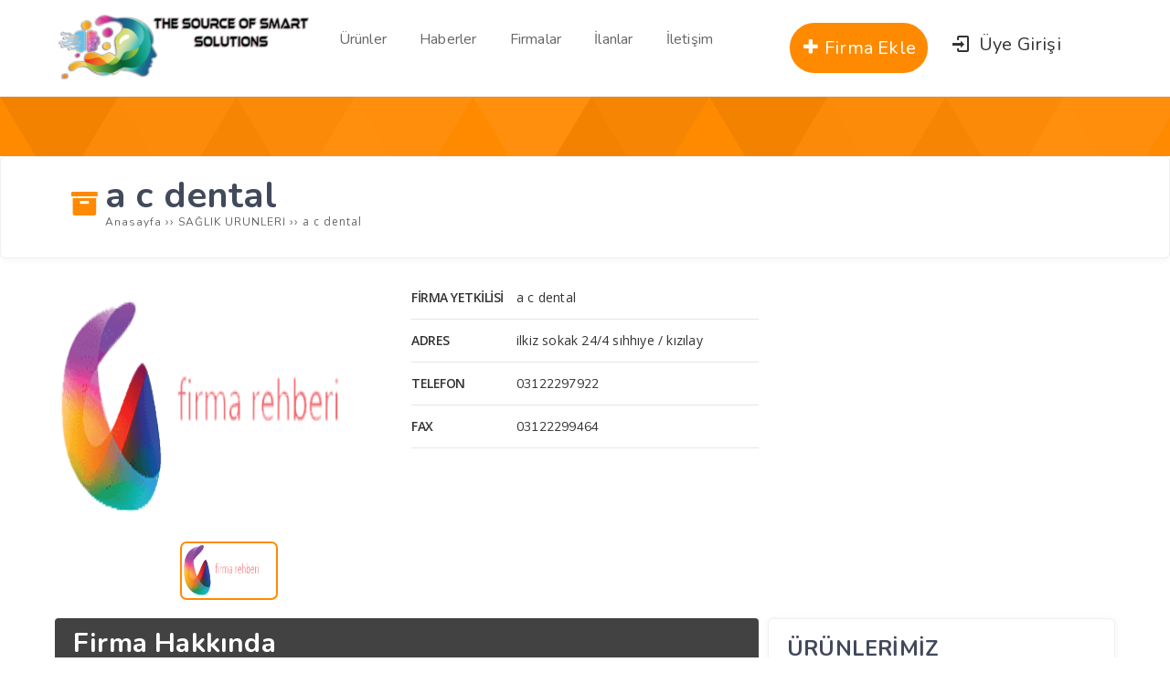

--- FILE ---
content_type: text/html; charset=UTF-8
request_url: https://banabifirmabul.com/a-c-dental/
body_size: 13395
content:
<!DOCTYPE html>
<html lang="tr"><head>
<meta charset="UTF-8" />
<meta name="viewport" content="width=device-width, initial-scale=1" />
<meta name="theme-color" content="#ff8a00" />
<title>  a c dental - Türkiye&#039; nin en Kapsamlı Fİrma Rehberi</title>
<link rel="stylesheet" type="text/css" href="https://banabifirmabul.com/wp-content/themes/vadirehberpro/style.css" />
<script>
WebFontConfig = {
    google: { families: [ 'Nunito:400,600,700:latin,latin-ext&display=swap','Open Sans:400,400i,600,700:latin,latin-ext&display=swap' ] }
  };
</script>
<link rel="shortcut icon" href="https://banabifirmabul.com/wp-content/uploads/2022/07/Adsiz-kopya.png" type="image/x-icon" />
<link rel="alternate" type="application/rss+xml" title="Türkiye&#039; nin en Kapsamlı Fİrma Rehberi RSS Feed" href="https://banabifirmabul.com/feed/" />
<link rel="pingback" href="https://banabifirmabul.com/xmlrpc.php" />
<!--[if lt IE 9]><script src="https://banabifirmabul.com/wp-content/themes/vadirehberpro/js/html5.js"></script><![endif]-->
<script src="https://banabifirmabul.com/wp-content/themes/vadirehberpro/js/jquery.js"></script>
<meta name='robots' content='max-image-preview:large' />
<link rel='dns-prefetch' href='//api-maps.yandex.ru' />
<link rel="alternate" type="application/rss+xml" title="Türkiye&#039; nin en Kapsamlı Fİrma Rehberi &raquo; a c dental yorum akışı" href="https://banabifirmabul.com/a-c-dental/feed/" />
<style id='wp-img-auto-sizes-contain-inline-css' type='text/css'>
img:is([sizes=auto i],[sizes^="auto," i]){contain-intrinsic-size:3000px 1500px}
/*# sourceURL=wp-img-auto-sizes-contain-inline-css */
</style>
<style id='wp-block-library-inline-css' type='text/css'>
:root{--wp-block-synced-color:#7a00df;--wp-block-synced-color--rgb:122,0,223;--wp-bound-block-color:var(--wp-block-synced-color);--wp-editor-canvas-background:#ddd;--wp-admin-theme-color:#007cba;--wp-admin-theme-color--rgb:0,124,186;--wp-admin-theme-color-darker-10:#006ba1;--wp-admin-theme-color-darker-10--rgb:0,107,160.5;--wp-admin-theme-color-darker-20:#005a87;--wp-admin-theme-color-darker-20--rgb:0,90,135;--wp-admin-border-width-focus:2px}@media (min-resolution:192dpi){:root{--wp-admin-border-width-focus:1.5px}}.wp-element-button{cursor:pointer}:root .has-very-light-gray-background-color{background-color:#eee}:root .has-very-dark-gray-background-color{background-color:#313131}:root .has-very-light-gray-color{color:#eee}:root .has-very-dark-gray-color{color:#313131}:root .has-vivid-green-cyan-to-vivid-cyan-blue-gradient-background{background:linear-gradient(135deg,#00d084,#0693e3)}:root .has-purple-crush-gradient-background{background:linear-gradient(135deg,#34e2e4,#4721fb 50%,#ab1dfe)}:root .has-hazy-dawn-gradient-background{background:linear-gradient(135deg,#faaca8,#dad0ec)}:root .has-subdued-olive-gradient-background{background:linear-gradient(135deg,#fafae1,#67a671)}:root .has-atomic-cream-gradient-background{background:linear-gradient(135deg,#fdd79a,#004a59)}:root .has-nightshade-gradient-background{background:linear-gradient(135deg,#330968,#31cdcf)}:root .has-midnight-gradient-background{background:linear-gradient(135deg,#020381,#2874fc)}:root{--wp--preset--font-size--normal:16px;--wp--preset--font-size--huge:42px}.has-regular-font-size{font-size:1em}.has-larger-font-size{font-size:2.625em}.has-normal-font-size{font-size:var(--wp--preset--font-size--normal)}.has-huge-font-size{font-size:var(--wp--preset--font-size--huge)}.has-text-align-center{text-align:center}.has-text-align-left{text-align:left}.has-text-align-right{text-align:right}.has-fit-text{white-space:nowrap!important}#end-resizable-editor-section{display:none}.aligncenter{clear:both}.items-justified-left{justify-content:flex-start}.items-justified-center{justify-content:center}.items-justified-right{justify-content:flex-end}.items-justified-space-between{justify-content:space-between}.screen-reader-text{border:0;clip-path:inset(50%);height:1px;margin:-1px;overflow:hidden;padding:0;position:absolute;width:1px;word-wrap:normal!important}.screen-reader-text:focus{background-color:#ddd;clip-path:none;color:#444;display:block;font-size:1em;height:auto;left:5px;line-height:normal;padding:15px 23px 14px;text-decoration:none;top:5px;width:auto;z-index:100000}html :where(.has-border-color){border-style:solid}html :where([style*=border-top-color]){border-top-style:solid}html :where([style*=border-right-color]){border-right-style:solid}html :where([style*=border-bottom-color]){border-bottom-style:solid}html :where([style*=border-left-color]){border-left-style:solid}html :where([style*=border-width]){border-style:solid}html :where([style*=border-top-width]){border-top-style:solid}html :where([style*=border-right-width]){border-right-style:solid}html :where([style*=border-bottom-width]){border-bottom-style:solid}html :where([style*=border-left-width]){border-left-style:solid}html :where(img[class*=wp-image-]){height:auto;max-width:100%}:where(figure){margin:0 0 1em}html :where(.is-position-sticky){--wp-admin--admin-bar--position-offset:var(--wp-admin--admin-bar--height,0px)}@media screen and (max-width:600px){html :where(.is-position-sticky){--wp-admin--admin-bar--position-offset:0px}}

/*# sourceURL=wp-block-library-inline-css */
</style><style id='global-styles-inline-css' type='text/css'>
:root{--wp--preset--aspect-ratio--square: 1;--wp--preset--aspect-ratio--4-3: 4/3;--wp--preset--aspect-ratio--3-4: 3/4;--wp--preset--aspect-ratio--3-2: 3/2;--wp--preset--aspect-ratio--2-3: 2/3;--wp--preset--aspect-ratio--16-9: 16/9;--wp--preset--aspect-ratio--9-16: 9/16;--wp--preset--color--black: #000000;--wp--preset--color--cyan-bluish-gray: #abb8c3;--wp--preset--color--white: #ffffff;--wp--preset--color--pale-pink: #f78da7;--wp--preset--color--vivid-red: #cf2e2e;--wp--preset--color--luminous-vivid-orange: #ff6900;--wp--preset--color--luminous-vivid-amber: #fcb900;--wp--preset--color--light-green-cyan: #7bdcb5;--wp--preset--color--vivid-green-cyan: #00d084;--wp--preset--color--pale-cyan-blue: #8ed1fc;--wp--preset--color--vivid-cyan-blue: #0693e3;--wp--preset--color--vivid-purple: #9b51e0;--wp--preset--gradient--vivid-cyan-blue-to-vivid-purple: linear-gradient(135deg,rgb(6,147,227) 0%,rgb(155,81,224) 100%);--wp--preset--gradient--light-green-cyan-to-vivid-green-cyan: linear-gradient(135deg,rgb(122,220,180) 0%,rgb(0,208,130) 100%);--wp--preset--gradient--luminous-vivid-amber-to-luminous-vivid-orange: linear-gradient(135deg,rgb(252,185,0) 0%,rgb(255,105,0) 100%);--wp--preset--gradient--luminous-vivid-orange-to-vivid-red: linear-gradient(135deg,rgb(255,105,0) 0%,rgb(207,46,46) 100%);--wp--preset--gradient--very-light-gray-to-cyan-bluish-gray: linear-gradient(135deg,rgb(238,238,238) 0%,rgb(169,184,195) 100%);--wp--preset--gradient--cool-to-warm-spectrum: linear-gradient(135deg,rgb(74,234,220) 0%,rgb(151,120,209) 20%,rgb(207,42,186) 40%,rgb(238,44,130) 60%,rgb(251,105,98) 80%,rgb(254,248,76) 100%);--wp--preset--gradient--blush-light-purple: linear-gradient(135deg,rgb(255,206,236) 0%,rgb(152,150,240) 100%);--wp--preset--gradient--blush-bordeaux: linear-gradient(135deg,rgb(254,205,165) 0%,rgb(254,45,45) 50%,rgb(107,0,62) 100%);--wp--preset--gradient--luminous-dusk: linear-gradient(135deg,rgb(255,203,112) 0%,rgb(199,81,192) 50%,rgb(65,88,208) 100%);--wp--preset--gradient--pale-ocean: linear-gradient(135deg,rgb(255,245,203) 0%,rgb(182,227,212) 50%,rgb(51,167,181) 100%);--wp--preset--gradient--electric-grass: linear-gradient(135deg,rgb(202,248,128) 0%,rgb(113,206,126) 100%);--wp--preset--gradient--midnight: linear-gradient(135deg,rgb(2,3,129) 0%,rgb(40,116,252) 100%);--wp--preset--font-size--small: 13px;--wp--preset--font-size--medium: 20px;--wp--preset--font-size--large: 36px;--wp--preset--font-size--x-large: 42px;--wp--preset--spacing--20: 0.44rem;--wp--preset--spacing--30: 0.67rem;--wp--preset--spacing--40: 1rem;--wp--preset--spacing--50: 1.5rem;--wp--preset--spacing--60: 2.25rem;--wp--preset--spacing--70: 3.38rem;--wp--preset--spacing--80: 5.06rem;--wp--preset--shadow--natural: 6px 6px 9px rgba(0, 0, 0, 0.2);--wp--preset--shadow--deep: 12px 12px 50px rgba(0, 0, 0, 0.4);--wp--preset--shadow--sharp: 6px 6px 0px rgba(0, 0, 0, 0.2);--wp--preset--shadow--outlined: 6px 6px 0px -3px rgb(255, 255, 255), 6px 6px rgb(0, 0, 0);--wp--preset--shadow--crisp: 6px 6px 0px rgb(0, 0, 0);}:where(.is-layout-flex){gap: 0.5em;}:where(.is-layout-grid){gap: 0.5em;}body .is-layout-flex{display: flex;}.is-layout-flex{flex-wrap: wrap;align-items: center;}.is-layout-flex > :is(*, div){margin: 0;}body .is-layout-grid{display: grid;}.is-layout-grid > :is(*, div){margin: 0;}:where(.wp-block-columns.is-layout-flex){gap: 2em;}:where(.wp-block-columns.is-layout-grid){gap: 2em;}:where(.wp-block-post-template.is-layout-flex){gap: 1.25em;}:where(.wp-block-post-template.is-layout-grid){gap: 1.25em;}.has-black-color{color: var(--wp--preset--color--black) !important;}.has-cyan-bluish-gray-color{color: var(--wp--preset--color--cyan-bluish-gray) !important;}.has-white-color{color: var(--wp--preset--color--white) !important;}.has-pale-pink-color{color: var(--wp--preset--color--pale-pink) !important;}.has-vivid-red-color{color: var(--wp--preset--color--vivid-red) !important;}.has-luminous-vivid-orange-color{color: var(--wp--preset--color--luminous-vivid-orange) !important;}.has-luminous-vivid-amber-color{color: var(--wp--preset--color--luminous-vivid-amber) !important;}.has-light-green-cyan-color{color: var(--wp--preset--color--light-green-cyan) !important;}.has-vivid-green-cyan-color{color: var(--wp--preset--color--vivid-green-cyan) !important;}.has-pale-cyan-blue-color{color: var(--wp--preset--color--pale-cyan-blue) !important;}.has-vivid-cyan-blue-color{color: var(--wp--preset--color--vivid-cyan-blue) !important;}.has-vivid-purple-color{color: var(--wp--preset--color--vivid-purple) !important;}.has-black-background-color{background-color: var(--wp--preset--color--black) !important;}.has-cyan-bluish-gray-background-color{background-color: var(--wp--preset--color--cyan-bluish-gray) !important;}.has-white-background-color{background-color: var(--wp--preset--color--white) !important;}.has-pale-pink-background-color{background-color: var(--wp--preset--color--pale-pink) !important;}.has-vivid-red-background-color{background-color: var(--wp--preset--color--vivid-red) !important;}.has-luminous-vivid-orange-background-color{background-color: var(--wp--preset--color--luminous-vivid-orange) !important;}.has-luminous-vivid-amber-background-color{background-color: var(--wp--preset--color--luminous-vivid-amber) !important;}.has-light-green-cyan-background-color{background-color: var(--wp--preset--color--light-green-cyan) !important;}.has-vivid-green-cyan-background-color{background-color: var(--wp--preset--color--vivid-green-cyan) !important;}.has-pale-cyan-blue-background-color{background-color: var(--wp--preset--color--pale-cyan-blue) !important;}.has-vivid-cyan-blue-background-color{background-color: var(--wp--preset--color--vivid-cyan-blue) !important;}.has-vivid-purple-background-color{background-color: var(--wp--preset--color--vivid-purple) !important;}.has-black-border-color{border-color: var(--wp--preset--color--black) !important;}.has-cyan-bluish-gray-border-color{border-color: var(--wp--preset--color--cyan-bluish-gray) !important;}.has-white-border-color{border-color: var(--wp--preset--color--white) !important;}.has-pale-pink-border-color{border-color: var(--wp--preset--color--pale-pink) !important;}.has-vivid-red-border-color{border-color: var(--wp--preset--color--vivid-red) !important;}.has-luminous-vivid-orange-border-color{border-color: var(--wp--preset--color--luminous-vivid-orange) !important;}.has-luminous-vivid-amber-border-color{border-color: var(--wp--preset--color--luminous-vivid-amber) !important;}.has-light-green-cyan-border-color{border-color: var(--wp--preset--color--light-green-cyan) !important;}.has-vivid-green-cyan-border-color{border-color: var(--wp--preset--color--vivid-green-cyan) !important;}.has-pale-cyan-blue-border-color{border-color: var(--wp--preset--color--pale-cyan-blue) !important;}.has-vivid-cyan-blue-border-color{border-color: var(--wp--preset--color--vivid-cyan-blue) !important;}.has-vivid-purple-border-color{border-color: var(--wp--preset--color--vivid-purple) !important;}.has-vivid-cyan-blue-to-vivid-purple-gradient-background{background: var(--wp--preset--gradient--vivid-cyan-blue-to-vivid-purple) !important;}.has-light-green-cyan-to-vivid-green-cyan-gradient-background{background: var(--wp--preset--gradient--light-green-cyan-to-vivid-green-cyan) !important;}.has-luminous-vivid-amber-to-luminous-vivid-orange-gradient-background{background: var(--wp--preset--gradient--luminous-vivid-amber-to-luminous-vivid-orange) !important;}.has-luminous-vivid-orange-to-vivid-red-gradient-background{background: var(--wp--preset--gradient--luminous-vivid-orange-to-vivid-red) !important;}.has-very-light-gray-to-cyan-bluish-gray-gradient-background{background: var(--wp--preset--gradient--very-light-gray-to-cyan-bluish-gray) !important;}.has-cool-to-warm-spectrum-gradient-background{background: var(--wp--preset--gradient--cool-to-warm-spectrum) !important;}.has-blush-light-purple-gradient-background{background: var(--wp--preset--gradient--blush-light-purple) !important;}.has-blush-bordeaux-gradient-background{background: var(--wp--preset--gradient--blush-bordeaux) !important;}.has-luminous-dusk-gradient-background{background: var(--wp--preset--gradient--luminous-dusk) !important;}.has-pale-ocean-gradient-background{background: var(--wp--preset--gradient--pale-ocean) !important;}.has-electric-grass-gradient-background{background: var(--wp--preset--gradient--electric-grass) !important;}.has-midnight-gradient-background{background: var(--wp--preset--gradient--midnight) !important;}.has-small-font-size{font-size: var(--wp--preset--font-size--small) !important;}.has-medium-font-size{font-size: var(--wp--preset--font-size--medium) !important;}.has-large-font-size{font-size: var(--wp--preset--font-size--large) !important;}.has-x-large-font-size{font-size: var(--wp--preset--font-size--x-large) !important;}
/*# sourceURL=global-styles-inline-css */
</style>

<style id='classic-theme-styles-inline-css' type='text/css'>
/*! This file is auto-generated */
.wp-block-button__link{color:#fff;background-color:#32373c;border-radius:9999px;box-shadow:none;text-decoration:none;padding:calc(.667em + 2px) calc(1.333em + 2px);font-size:1.125em}.wp-block-file__button{background:#32373c;color:#fff;text-decoration:none}
/*# sourceURL=/wp-includes/css/classic-themes.min.css */
</style>
<link rel='stylesheet' id='contact-form-7-css' href='https://banabifirmabul.com/wp-content/plugins/contact-form-7/includes/css/styles.css'  media='all' />
<link rel="canonical" href="https://banabifirmabul.com/a-c-dental/" />
<link rel='shortlink' href='https://banabifirmabul.com/?p=1095' />
<link rel="icon" href="https://banabifirmabul.com/wp-content/uploads/2023/02/cropped-golo-32x32.png" sizes="32x32" />
<link rel="icon" href="https://banabifirmabul.com/wp-content/uploads/2023/02/cropped-golo-192x192.png" sizes="192x192" />
<link rel="apple-touch-icon" href="https://banabifirmabul.com/wp-content/uploads/2023/02/cropped-golo-180x180.png" />
<meta name="msapplication-TileImage" content="https://banabifirmabul.com/wp-content/uploads/2023/02/cropped-golo-270x270.png" />
		<style type="text/css" id="wp-custom-css">
			@media (min-width: 992px){
[class^="col-"] {
    padding-left: 5px !important;
    padding-right: 5px !important;
	}}		</style>
		<link rel='stylesheet' id='TemaVadisi_custom_css-css' href='https://banabifirmabul.com/wp-content/themes/vadirehberpro/css/custom.css'  media='all' />
<style id='TemaVadisi_custom_css-inline-css' type='text/css'>
body {font-family:'Open Sans', sans-serif;font-size:20px;}a, .heading_widget,.temayan .yanbaslik, #builder_content.normal .widget_h2 {font-family:'Nunito', sans-serif;}a:hover, .ilanver:hover, .ilanver:hover i:before, .form_aciklama a, .heading_widget .headicon, .katicon i, .single_baslik i, .firmatel:before, .postinfo i, .widget_arama button, .hesabim_menu .hesabimlinkler a i, ul.umenu-list li:hover a, ul.umenu-list li:hover a i {color:#ff8a00;}h1, h2, h3, h4, h5, h6 {font-family:'Nunito', serif;}textarea:active, textarea:focus, .resimgaleri-nav .item.slick-current {border-color:#ff8a00 !important;}input[type=submit]:hover, .ilanver, .mfp-close-btn-in .mfp-close, .arama .aramabuton .search-submit, .login-button input, .sitestats li:hover, .headborder:before, .heading_content span, .katbox:hover, .goldfirmarb, .slick-arrow, .foowidget .yanbaslik:before, .fmenu .menu li:hover a, .fmenu .heading_title, .widget_item h3:before, .single_mailform #submit,.temayan .yanbaslik:before, .sayfalama li.active span, .sayfalama li:hover a, .menu-item-count, .anadon, #builder_content.normal .widget_h2:before, .huc:before {background-color:#ff8a00;}.ilanver {border:2px solid #ff8a00;}input[type=text]:active, input[type=url]:active, input[type=tel]:active, input[type=email]:active,input[type=search]:active, input[type=text]:focus, input[type=url]:focus, input[type=tel]:focus, input[type=email]:focus, input[type=search]:focus,[type="number"]:hover, blockquote {border-color:#ff8a00 !important;}.site-head {background-color:#ffffff;}.anaarama {background-image:url(https://banabifirmabul.com/wp-content/uploads/2022/07/AbuSimbelSunFest.jpg);}#navmenu a {font-family:'Nunito', serif;color:#666;}#navmenu a:hover {color:#ff8a00 !important;}.singlehead:before, .ilan_list table thead th {background-color:#ff8a00;}.commentlist li.comment-author-admin .fn:before {color:#ff8a00;}.comment-pagination .page-numbers:hover, .comment-pagination .current, .comment-reply-link, .comment-reply-login, .ratingbas, .gallery-add.button {background:#ff8a00;}#footer {background:#f9f9f9;color:#727272;}#footer a, #footer p, #footer strong, .sitedesc {color:#727272;}#yukari {background:#ff8a00;}#yukari:hover .icon-up-big {color:#ff8a00;}
/*# sourceURL=TemaVadisi_custom_css-inline-css */
</style>
</head>
<body class="wp-singular post-template-default single single-post postid-1095 single-format-standard wp-theme-vadirehberpro">
<header id="head">
<div class="site-head">
	<div class="container">
	<div class="row">
		<a class="mobnav_bar" href="#"></a>
		<div id="logo" class="col-lg-3 col-10">
<span>	<a href="https://banabifirmabul.com" title="Türkiye&#039; nin en Kapsamlı Fİrma Rehberi">
		<img src="https://banabifirmabul.com/wp-content/uploads/2024/02/deneme.png" alt="Türkiye&#039; nin en Kapsamlı Fİrma Rehberi" />
	</a>
</span>		</div>
		<div id="navmenu" class="col-lg-5">
			<nav>
<div class="mobil_menu"><a class="mobnav_close" href="#"><i class="icon-cancel"></i></a><ul id="menu-mobilmenu" class="mobilmenu"><li id="menu-item-107" class="menu-item menu-item-type-post_type menu-item-object-page menu-item-home"><a href="https://banabifirmabul.com/"><span>Anasayfa</span></a></li>
<li id="menu-item-108" class="menu-item menu-item-type-post_type menu-item-object-page"><a href="https://banabifirmabul.com/anasayfa/iletisim/"><span>İletişim</span></a></li>
</ul></div><ul id="anamenu" class="sf-menu"><li id="menu-item-16" class="menu-item menu-item-type-custom menu-item-object-custom"><a href="/urunler"><span>Ürünler</span></a></li>
<li id="menu-item-17" class="menu-item menu-item-type-custom menu-item-object-custom"><a href="/haberler"><span>Haberler</span></a></li>
<li id="menu-item-109" class="menu-item menu-item-type-custom menu-item-object-custom"><a><span>Firmalar</span></a></li>
<li id="menu-item-18" class="menu-item menu-item-type-custom menu-item-object-custom"><a href="/ilanlar"><span>İlanlar</span></a></li>
<li id="menu-item-110560" class="menu-item menu-item-type-post_type menu-item-object-page"><a href="https://banabifirmabul.com/anasayfa/iletisim/"><span>İletişim</span></a></li>
</ul>			</nav>
		</div>
		<div class="col-lg-4 mt10">
			<div class="topgiris col-6">
	<a class="girisyap" href="#girisyap"><span><i class="icon-login-1"></i> Üye Girişi</span></a>
</div>					<a class="ilanver girisyap" href="#girisyap"><i class="icon-plus"></i> Firma Ekle</a>
				</div>
	</div>
	</div>
</div>
</header><div id="firma_sayfasi" class="singlecontent">
	<div class="singlehead"></div>
	<div class="single_baslik">
		<div class="container">
		<i class="icon-box-1"></i>
		<div class="baslikwrap">
			<h1>a c dental</h1>
<div class="navi"><ol itemscope itemtype="http://schema.org/BreadcrumbList"><li itemprop="itemListElement" itemscope itemtype="http://schema.org/ListItem"><a itemprop="item" title="Türkiye&#039; nin en Kapsamlı Fİrma Rehberi" href="https://banabifirmabul.com"><span itemprop="name">Anasayfa </span></a><meta itemprop="position" content="1" /></li> <span class="seperator"> &rsaquo;&rsaquo; </span> <li itemprop="itemListElement" itemscope itemtype="http://schema.org/ListItem"><a itemprop="item" href="https://banabifirmabul.com/category/saglik-urunleri/"><span itemprop="name">SAĞLIK ÜRÜNLERİ</span></a><meta itemprop="position" content="2" /></li> <span class="seperator"> &rsaquo;&rsaquo; </span> <li itemprop="itemListElement" itemscope itemtype="http://schema.org/ListItem"><span itemprop="name"><meta itemprop="position" content="3" />a c dental</span></li></ol></div>		</div>
		</div>
	</div>
	<div class="single_ust">
	<div class="container">
	<div class="row mb20">
		<div class="col-lg-4 col-sm-12">
			<div class="ilangaleri">
				<div class="resimgaleri">
									<div class="item">
						<a class="magnify" href="https://banabifirmabul.com/wp-content/uploads/2022/03/Adsiz-kopya-1.png"><img src="https://banabifirmabul.com/wp-content/uploads/2022/03/Adsiz-kopya-1.png" alt="" /></a>
					</div>
								</div>
				<div class="resimgaleri-nav">
									<div class="item">
						<img src="https://banabifirmabul.com/wp-content/uploads/2022/03/Adsiz-kopya-1.png" alt="" />
					</div>
								</div>
			</div>
		</div>
		<div class="col-lg-4 col-sm-12">
			<div class="single_info">
				<ul>
					<li><strong>Firma Yetkilisi</strong><span>a c dental</span></li>
					<li><strong>Adres</strong><span>ilkiz sokak 24/4 sıhhıye / kızılay</span></li>
					<li><strong>Telefon</strong><span><a href="tel://03122297922">03122297922</a></span></li>
													<li><strong>Fax</strong><span><a href="tel://03122299464">03122299464</a></span></li>
																								</ul>
			</div>
		</div>
		<div class="col-lg-4 col-sm-12">
<div class="aligncenter"></div>		</div>
		</div>
		<div class="row">
		<div class="col-lg-8 col-sm-12">
			<div class="ilanaciklama">
<h2 class="conth2">Firma Hakkında</h2>		<div class="clear"></div>
			</div>
	<div class="postinfo">
		<span class="alignright"><div class="yazi_paylas">
<span>Paylaş</span>
<a class="facebook" href="#" data-href="//www.facebook.com/share.php?u=https%3A%2F%2Fbanabifirmabul.com%2Fa-c-dental%2F"><i class="icon-facebook"></i></a>
<a href="#" class="twitter" data-href="//twitter.com/share?url=https%3A%2F%2Fbanabifirmabul.com%2Fa-c-dental%2F&amp;text=a c dental"><i class="icon-twitter"></i></a>
	<a class="whatsapp" href="#" data-href="//web.whatsapp.com/send?text=a c dental https://banabifirmabul.com/a-c-dental/" target="_blank"><i class="icon-whatsapp"></i></a>
	</div></span>
	</div>
	<div class="clear"></div>
<div class="firmailanlar">
	<h2 class="conth2">Kampanya & İlanlar</h2>
	<div class="row">
<div class="col-lg-12">Henüz bir ilan eklenmemiş</div>	</div>
</div>	<div class="firmahaberler">
<div class="firmahaberler">
	<h2 class="conth2">Firma Haberleri</h2>
	<div class="row">
<div class="col-lg-12">Henüz bir haber eklenmemiş</div>	</div>
</div>	</div>
			
	<div id="respond" class="widget_item">
		<h3>Yorum yaz</h3>
	<div class="yorumkural col-lg-12 mb20"></div>
	<div class="cancel-comment-reply"><a rel="nofollow" id="cancel-comment-reply-link" href="/a-c-dental/#respond" style="display:none;">Cevabı iptal etmek için tıklayın.</a></div>
<form action="https://banabifirmabul.com/wp-comments-post.php" method="post" id="commentform">
<div class="row">
	<div class="col-lg-6"><input type="text" name="author" id="author" placeholder="Adınız" tabindex="1" /></div>
	<div class="col-lg-6"><input type="text" name="email" id="email" placeholder="Email adresiniz" tabindex="2" /></div>
	<div class="col-lg-12"><textarea name="comment" id="comment" rows="5" placeholder="Yorumunuzu buraya yazabilirsiniz." tabindex="3"></textarea></div>
	<div class="col-lg-12 mb20">
		<div class="comment-form-rating">
			<span class="ratingbas">Firma Puanınız</span>
			<span class="commentratingbox">
<input type="radio" name="rating" id="rating5" value="5" disabled><label for="rating5"><i class="icon-star-filled"></i></label><input type="radio" name="rating" id="rating4" value="4" disabled><label for="rating4"><i class="icon-star-filled"></i></label><input type="radio" name="rating" id="rating3" value="3" disabled><label for="rating3"><i class="icon-star-filled"></i></label><input type="radio" name="rating" id="rating2" value="2" disabled><label for="rating2"><i class="icon-star-filled"></i></label><input type="radio" name="rating" id="rating1" value="1" disabled><label for="rating1"><i class="icon-star-filled"></i></label>			</span>
			<span style="font-size:12px;font-style:italic;">(Yanlızca üyeler oy kullanabilir)</span>
		</div>
	</div>
</div>
	<div><input name="submit" type="submit" tabindex="4" value="GÖNDER" /></div>
<input type='hidden' name='comment_post_ID' value='1095' id='comment_post_ID' />
<input type='hidden' name='comment_parent' id='comment_parent' value='0' />
<p style="display: none !important;" class="akismet-fields-container" data-prefix="ak_"><label>&#916;<textarea name="ak_hp_textarea" cols="45" rows="8" maxlength="100"></textarea></label><input type="hidden" id="ak_js_1" name="ak_js" value="226"/><script>document.getElementById( "ak_js_1" ).setAttribute( "value", ( new Date() ).getTime() );</script></p></form>
	</div>
		</div>
		<div class="col-lg-4 col-sm-12">
<div class="widget_item">
	<h3>ÜRÜNLERİMİZ</h3>
	<div class="row">
<div class="col-lg-12">Henüz bir ürün eklenmemiş</div>	</div>
</div>			<div id="sidebar">
<div class="temayan widget_search"><div class="yankapsa"><div class="yanbaslik">Firma Ara</div></div><form role="search" method="get" id="searchform" action="https://banabifirmabul.com">
	<select  name='cat' id='cat' class='postform'>
	<option value='0' selected='selected'>Tüm Kategoriler</option>
	<option class="level-0" value="1">Uncategorized</option>
	<option class="level-0" value="207">AĞAÇ KERESTE VE ORMAN ÜRÜNLERİ</option>
	<option class="level-0" value="208">AHŞAP</option>
	<option class="level-0" value="209">AKARYAKIT</option>
	<option class="level-0" value="210">AKÜ PİL BATARYA VE JENERATÖR</option>
	<option class="level-0" value="211">AKVARYUM KUŞ VE DİĞER HAYVANLAR</option>
	<option class="level-0" value="212">ALIŞVERİŞ MERKEZLERİ</option>
	<option class="level-0" value="213">ALKOLSÜZ İÇECEKLER</option>
	<option class="level-0" value="214">ALÜMİNYUM</option>
	<option class="level-0" value="215">ALÜMİNYUM DOĞRAMA</option>
	<option class="level-0" value="216">ALÜMİNYUM SANAYİ</option>
	<option class="level-0" value="217">AMBALAJ</option>
	<option class="level-0" value="218">AMBULANS</option>
	<option class="level-0" value="219">ANTİKA VE KOLEKSİYONCULAR</option>
	<option class="level-0" value="220">ARAŞTIRMA ŞİRKETLERİ</option>
	<option class="level-0" value="221">ARITMA TESİSLERİ VE EKİPMANLAR</option>
	<option class="level-0" value="222">ASANSÖR</option>
	<option class="level-0" value="223">AV VE BALIKÇILIK MALZEMELERİ</option>
	<option class="level-0" value="224">AYAKKABI VE ÇANTA İMALAT VE TOPTANCILIK</option>
	<option class="level-0" value="225">AYAKKABI VE ÇANTA SATIŞ</option>
	<option class="level-0" value="226">AYDINLATMA ARAÇLARI</option>
	<option class="level-0" value="227">AYDINLATMA KOLEKSİYON ANTİKA</option>
	<option class="level-0" value="228">BAHÇE DÜZENLEMESİ VE MALZEMELERİ</option>
	<option class="level-0" value="229">BAHÇE HAVUZ</option>
	<option class="level-0" value="230">BAHÇE MOBİLYALARI VE ALETLERİ</option>
	<option class="level-0" value="231">BALIK VE SU ÜRÜNLERİ</option>
	<option class="level-0" value="232">BANKALAR</option>
	<option class="level-0" value="233">BANYO EKİPMANLARI</option>
	<option class="level-0" value="234">BASIM EVLERİ</option>
	<option class="level-0" value="235">BASIN VE HABER AJANSLARI</option>
	<option class="level-0" value="238">BEYAZ EŞYA BAKIM VE ONARIM</option>
	<option class="level-0" value="240">BEYAZ EŞYA YAN SANAYİ</option>
	<option class="level-0" value="241">BİJUTERİ</option>
	<option class="level-0" value="242">BİLGİSAYAR</option>
	<option class="level-0" value="243">BİLGİSAYAR VE YAZILIM</option>
	<option class="level-0" value="244">BİLGİSAYAR BAKIM VE ONARIM</option>
	<option class="level-0" value="245">BİLGİSAYAR DONANIM</option>
	<option class="level-0" value="246">BİLGİSAYAR SARF MALZEMELERİ</option>
	<option class="level-0" value="247">BİLGİSAYAR İNTERNET TELEKOM</option>
	<option class="level-0" value="248">BİLİŞİM</option>
	<option class="level-0" value="250">BORU SANAYİ</option>
	<option class="level-0" value="251">BOYA İMALAT VE SATIŞI</option>
	<option class="level-0" value="252">BRANDA VE ÇADIR</option>
	<option class="level-0" value="253">BÜRO MAKİNELERİ</option>
	<option class="level-0" value="255">BURO MOBİLYALARI</option>
	<option class="level-0" value="256">CAM AYNA VE YAN ÜRÜNLERİ</option>
	<option class="level-0" value="257">CAM SERAMİK MERMER ZÜCCACİYE</option>
	<option class="level-0" value="258">CATERİNG HİZMETLERİ</option>
	<option class="level-0" value="259">CİVATA-SOMUN</option>
	<option class="level-0" value="261">ÇELİK EŞYA</option>
	<option class="level-0" value="262">ÇELİK EŞYA İMALAT VE TOPTAN SATIŞI</option>
	<option class="level-0" value="263">ÇELİK VE ALÜMİNYUM KONSTRÜKSİYON</option>
	<option class="level-0" value="265">ÇEVİRİ HİZMETLERİ</option>
	<option class="level-0" value="269">ÇİÇEKÇİLER</option>
	<option class="level-0" value="270">ÇOCUK MALZEMELERİ VE GİYİMİ</option>
	<option class="level-0" value="271">ÇORAP İMALAT VE SATIŞI</option>
	<option class="level-0" value="272">DANIŞMANLIK HİZMETLERİ</option>
	<option class="level-0" value="273">DEKORASYON VE İÇ DEKORASYON</option>
	<option class="level-0" value="274">DEMİR ÇELİK ÜRÜNLERİ</option>
	<option class="level-0" value="275">DENİZ TAŞIMACILIĞI HİZMETLERİ</option>
	<option class="level-0" value="276">DENİZ TAŞITLARI VE YAN SANAYİ</option>
	<option class="level-0" value="277">DENİZCİLİK</option>
	<option class="level-0" value="278">DERİ-KÜRK</option>
	<option class="level-0" value="279">DERNEKLER VE KAMU KURULUŞLARI</option>
	<option class="level-0" value="280">DERNEKLER VE VAKIFLAR</option>
	<option class="level-0" value="282">DİĞER</option>
	<option class="level-0" value="283">DOĞALGAZ SİSTEMLERİ VE ELİPMANLARI</option>
	<option class="level-0" value="284">DOKUMA SANAYİ</option>
	<option class="level-0" value="285">DÖKÜMCÜLER</option>
	<option class="level-0" value="286">EĞİTİM</option>
	<option class="level-0" value="287">ELEKTRİK-ELEKTRONİK</option>
	<option class="level-0" value="289">ENERJİ</option>
	<option class="level-0" value="292">EMLAK İŞLERİ</option>
	<option class="level-0" value="293">ENDÜSTRİYEL ÜRÜNLER</option>
	<option class="level-0" value="295">ETİKET</option>
	<option class="level-0" value="297">FIRÇA İMALAT VE SATIŞ</option>
	<option class="level-0" value="298">FİLTRE SANAYİ</option>
	<option class="level-0" value="299">FİNANS KURUMLARI</option>
	<option class="level-0" value="300">FOTOĞRAF VE MALZEMELERİ</option>
	<option class="level-0" value="304">GIDA</option>
	<option class="level-0" value="305">GIDA SANAYİ</option>
	<option class="level-0" value="306">GİYİM</option>
	<option class="level-0" value="308">GİYİM SATIŞ MAĞAZALARI</option>
	<option class="level-0" value="310">GÖZLÜK VE OPTİK ALETLER</option>
	<option class="level-0" value="311">GÜMRÜK İŞLERİ</option>
	<option class="level-0" value="312">GÜVENLİK SİSTEMLERİ EKİPMANLARI</option>
	<option class="level-0" value="313">GÜVENLİK SİSTEMLERİ VE HİZMETLERİ</option>
	<option class="level-0" value="315">HALI KİLİM</option>
	<option class="level-0" value="316">HASTANELER</option>
	<option class="level-0" value="318">HAVUZ TESİSAT VE EKİPMANLARI</option>
	<option class="level-0" value="319">HAYVANCILIK</option>
	<option class="level-0" value="321">HEDİYELİK EŞYA</option>
	<option class="level-0" value="322">HIRDAVATÇILAR</option>
	<option class="level-0" value="323">HİDROLİK MALZEMELER</option>
	<option class="level-0" value="325">HİZMET</option>
	<option class="level-0" value="326">İNTERNET</option>
	<option class="level-0" value="327">ISIL İŞLEM</option>
	<option class="level-0" value="328">ISITMA SOĞUTMA VE HAVALANDIRMA</option>
	<option class="level-0" value="329">İLAÇ SANAYİ</option>
	<option class="level-0" value="330">İNŞAAT</option>
	<option class="level-0" value="332">İNŞAAT MALZEMELERİ</option>
	<option class="level-0" value="333">İNŞAAT ŞİRKETLERİ</option>
	<option class="level-0" value="334">İNŞAAT VE DEKORASYON</option>
	<option class="level-0" value="335">İP VE URGAN</option>
	<option class="level-0" value="337">İŞ MAKİNALARI</option>
	<option class="level-0" value="339">İZOLASYON</option>
	<option class="level-0" value="341">KAĞIT SELÜLÖZ VE MUKAVVA</option>
	<option class="level-0" value="342">KAĞIT AMBALAJ VE MATBAALAR</option>
	<option class="level-0" value="343">KALIP VE KALIPÇILIK</option>
	<option class="level-0" value="344">KAPI İMALAT VE SATIŞI</option>
	<option class="level-0" value="346">KART SİSTEMLERİ</option>
	<option class="level-0" value="347">KASET PLAK VE MÜZİK YAPIMCILARI</option>
	<option class="level-0" value="349">KAZAN VE TANK</option>
	<option class="level-0" value="350">KAZI VE YIKIM İŞLERİ</option>
	<option class="level-0" value="351">KIRTASİYE VE KİTAP</option>
	<option class="level-0" value="352">KİLİT VE ANAHTAR</option>
	<option class="level-0" value="353">KİMYA</option>
	<option class="level-0" value="356">KOLLEKSİYON VE ANTİKACILAR</option>
	<option class="level-0" value="357">KONFEKSİYON MALZEMELERİ</option>
	<option class="level-0" value="358">KONSOLOSLUKLAR</option>
	<option class="level-0" value="360">KURU TEMİZLEME</option>
	<option class="level-0" value="361">KUYUMCULAR</option>
	<option class="level-0" value="362">LASTİK VE KAUÇUK</option>
	<option class="level-0" value="363">MADENLER VE MADEN İŞLETMELERİ</option>
	<option class="level-0" value="364">MAKİNA</option>
	<option class="level-0" value="366">MATBAA MALZEMELERİ</option>
	<option class="level-0" value="367">MEFRUŞAT</option>
	<option class="level-0" value="368">MERMER VE DOĞAL TAŞLAR</option>
	<option class="level-0" value="369">METAL</option>
	<option class="level-0" value="370">METAL SANAYİ</option>
	<option class="level-0" value="372">MİMARLAR VE MÜHENDİSLER</option>
	<option class="level-0" value="375">MOBİLYA</option>
	<option class="level-0" value="376">MOBİLYA AKSESUAR</option>
	<option class="level-0" value="377">MOBİLYA SANAYİ</option>
	<option class="level-0" value="378">MOBİLYA-YATAK-HALI</option>
	<option class="level-0" value="379">MODA EVLERİ</option>
	<option class="level-0" value="380">MOTOR SANAYİ</option>
	<option class="level-0" value="382">MÜCEVHER</option>
	<option class="level-0" value="384">MÜZİK ALETLERİ</option>
	<option class="level-0" value="385">NAKLİYATÇILAR</option>
	<option class="level-0" value="386">NAKLİYE KARGO VE GÜMRÜKLEME</option>
	<option class="level-0" value="388">OFİS MALZEMELERİ</option>
	<option class="level-0" value="389">OKULLAR</option>
	<option class="level-0" value="390">ORGANİZASYON HİZMETLERİ</option>
	<option class="level-0" value="391">OTELLER</option>
	<option class="level-0" value="392">OTO AKSESUARLARI</option>
	<option class="level-0" value="393">OTO BAKIM ONARIM</option>
	<option class="level-0" value="394">OTO KAROSER</option>
	<option class="level-0" value="395">OTO KİRALAMA</option>
	<option class="level-0" value="396">OTO YEDEK PARÇA İMALAT VE İTHALAT</option>
	<option class="level-0" value="398">OTOBÜS İŞLETMELERİ</option>
	<option class="level-0" value="399">OTOMASYON</option>
	<option class="level-0" value="400">OTOMOTİV</option>
	<option class="level-0" value="401">OYUNCAK VE OYUN ALETLERİ</option>
	<option class="level-0" value="402">PARFÜMERİ</option>
	<option class="level-0" value="404">PAZARLAMA</option>
	<option class="level-0" value="405">PLASTİK</option>
	<option class="level-0" value="408">PLASTİK SANAYİ</option>
	<option class="level-0" value="409">POLYESTER VE FİBERGLAS</option>
	<option class="level-0" value="410">POMPA VE BASINÇLI MAKİNALAR</option>
	<option class="level-0" value="414">RAF İMALAT VE SATIŞ</option>
	<option class="level-0" value="415">REKLAM TANITIM VE DANIŞMANLIK</option>
	<option class="level-0" value="416">REKLAMCILIK</option>
	<option class="level-0" value="418">RULMAN VE BİLYE</option>
	<option class="level-0" value="419">SAAT VE YEDEKLERİ</option>
	<option class="level-0" value="420">SAĞLIK</option>
	<option class="level-0" value="422">SAĞLIK HİZMETLERİ</option>
	<option class="level-0" value="423">SANAT VE GÖSTERİ MERKEZLERİ</option>
	<option class="level-0" value="424">SAVUNMA SANAYİ</option>
	<option class="level-0" value="425">SERAMİK</option>
	<option class="level-0" value="426">SES VE IŞIK SİSTEMLERİ</option>
	<option class="level-0" value="429">SIKIŞTIRILMIŞ GAZLAR</option>
	<option class="level-0" value="430">SİGORTA ŞİRKETLERİ</option>
	<option class="level-0" value="432">SONDAJ</option>
	<option class="level-0" value="434">SPOR SAHALARI VE MALZEMELERİ</option>
	<option class="level-0" value="435">SÜNGER</option>
	<option class="level-0" value="436">TARIM</option>
	<option class="level-0" value="437">TARIM VE HAYVANCILIK</option>
	<option class="level-0" value="439">TAŞIMACILIK</option>
	<option class="level-0" value="440">TEKSTİL</option>
	<option class="level-0" value="444">TEMİZLİK</option>
	<option class="level-0" value="445">TEMİZLİK İŞLERİ</option>
	<option class="level-0" value="446">TEMİZLİK MALZEMELERİ</option>
	<option class="level-0" value="448">TOPRAK SANAYİ</option>
	<option class="level-0" value="449">TURİSTİK VE HEDİYELİK EŞYA</option>
	<option class="level-0" value="450">TURİZM</option>
	<option class="level-0" value="451">UYDU ANTEN</option>
	<option class="level-0" value="452">VİTRİN MANKENLERİ</option>
	<option class="level-0" value="455">YAY SANAYİ</option>
	<option class="level-0" value="457">YEM SANAYİ</option>
	<option class="level-0" value="458">YEMEK FABRİKALARI</option>
	<option class="level-0" value="460">ZÜCCACİYE</option>
	<option class="level-0" value="476">REKLAMCILIK VE TANITIM HİZMETLERİ</option>
	<option class="level-0" value="477">PLASTİK DOĞRAMA VE PENCERE SİSTEMLERİ</option>
	<option class="level-0" value="478">AYAKKABI VE ÇANTA SATIŞ MAĞAZALARI</option>
	<option class="level-0" value="479">BİLGİSAYAR &amp; YAZILIM</option>
	<option class="level-0" value="480">YAYINEVLERİ &#8211; MATBAACILIK</option>
	<option class="level-0" value="481">TIBBİ CİHAZLAR VE MALZEMELERİ</option>
	<option class="level-0" value="482">DERSANE VE KURSLAR</option>
	<option class="level-0" value="483">MAKİNA SANAYİ</option>
	<option class="level-0" value="484">METAL VE METAL ÜRÜNLER</option>
	<option class="level-0" value="485">SEYAHAT VE TURİZM ACENTALARI</option>
	<option class="level-0" value="486">BASIMEVLERİ</option>
	<option class="level-0" value="487">İTHALAT , İHRACAT</option>
	<option class="level-0" value="488">BÜRO MAKİNALARI</option>
	<option class="level-0" value="489">TARTI,ÖLÇÜ VE KONTROL CİHAZLARI</option>
	<option class="level-0" value="490">ENDÜSTRİYEL MUTFAK &amp; OTEL EKİPMANLARI</option>
	<option class="level-0" value="491">YAPI &amp; DEKORASYON</option>
	<option class="level-0" value="492">BİLGİSAYAR VE DONANIM</option>
	<option class="level-0" value="493">BİLGİSAYAR YAZILIM HİZMETLERİ</option>
	<option class="level-0" value="494">HİZMET SEKTÖRÜ</option>
	<option class="level-0" value="495">REKLAM, TANITIM, DANIŞMANLIK</option>
	<option class="level-0" value="496">RADYO &#8211; TV &#8211; FİLM YAPIMCILARI</option>
	<option class="level-0" value="497">RESTAURANT,BAR VE EĞLENCE YERLERİ</option>
	<option class="level-0" value="498">TELEFON,TELEKOMÜNİKASYON</option>
	<option class="level-0" value="499">BEYAZ EŞYA &#8211; DAYANIKLI TÜKETİM MALLARI &#8211; ELEKTRİKLİ EV ALETLERİ</option>
	<option class="level-0" value="500">BEYAZ EŞYA VE DAYANIKLI TÜKETİM MAL</option>
	<option class="level-0" value="501">SAĞLIK ÜRÜNLERİ</option>
	<option class="level-0" value="502">FUARCILIK HİZMETLERİ</option>
	<option class="level-0" value="503">GÜZELLİK SALONLARI &#8211; KUAFÖRLER</option>
	<option class="level-0" value="504">ENDÜSTRİYEL</option>
	<option class="level-0" value="505">ELEKTRİK &#8211; ELEKTRONİK</option>
	<option class="level-0" value="506">KİMYASAL ÜRÜNLER VE PLASTİK/LASTİK</option>
	<option class="level-0" value="507">TELEFON &#8211; TELEKOMÜNİKASYON &#8211; İLETİŞİM</option>
	<option class="level-0" value="508">TEKSTİL SANAYİ</option>
	<option class="level-0" value="509">İNŞAAT MAKİNALARI</option>
	<option class="level-0" value="510">GİYİM AKSESUARLARI İMALAT VE SATIŞI</option>
	<option class="level-0" value="511">BÜRO MAKİNALARI VE MALZEMELERİ</option>
	<option class="level-0" value="512">GİYİM SANAYİ</option>
	<option class="level-0" value="513">KAĞIT VE SELÜLOZ</option>
	<option class="level-0" value="514">KİMYA SANAYİ VE KİMYASAL MADDELER</option>
	<option class="level-0" value="515">ELEKTRONİK</option>
	<option class="level-0" value="516">OYUNCAK, SPOR MALZEMELERİ, ÇİÇEK</option>
	<option class="level-0" value="517">PATENT VE MARKA TESCİL BÜRO</option>
	<option class="level-0" value="518">CONTA İMALAT VE SATIŞI</option>
	<option class="level-0" value="519">OTO YEDEK PARÇA İMALAT VE İTHALATI</option>
	<option class="level-0" value="520">METAL &amp; MİNERALLER</option>
	<option class="level-0" value="521">BASIN, RADYO, TV, YAYINCILIK</option>
	<option class="level-0" value="522">KİTAP, KIRTASİYE, KASET/CD</option>
	<option class="level-0" value="523">YAYINEVLERİ</option>
	<option class="level-0" value="524">RESTAURANT &#8211; CAFE &#8211; BAR VE EĞLENCE YERLERİ</option>
	<option class="level-0" value="525">DERİ VE KÜRKÇÜLER</option>
	<option class="level-0" value="526">KARGO,KURYE</option>
	<option class="level-0" value="527">KASET VE PLAK</option>
	<option class="level-0" value="528">OTO YETKİLİ SATICILARI VE GALERİLERİ</option>
	<option class="level-0" value="529">YATAK VE YORGAN</option>
	<option class="level-0" value="530">SAĞLIK &amp; GÜZELLİK</option>
	<option class="level-0" value="531">EV TEKSTİLİ</option>
	<option class="level-0" value="532">YANGIN SÖNDÜRME ARAÇ VE MALZ</option>
	<option class="level-0" value="533">ENERJİ ÜRETİM SANTRALLERİ</option>
	<option class="level-0" value="534">HAVA YOLLARI</option>
	<option class="level-0" value="535">MAKİNE VE ENDÜSTRİEL ÜRÜNLER</option>
	<option class="level-0" value="536">FİNANSAL KURUMLAR</option>
	<option class="level-0" value="537">SPOR MALZEMELERİ, GİYSİLERİ, SAHALARI</option>
	<option class="level-0" value="538">GİYİM VE KONFEKSİYON</option>
	<option class="level-0" value="539">ELEKTRONİK ARAÇLAR İML VE İTHALATI</option>
	<option class="level-0" value="540">TARTI &#8211; ÖLÇÜ VE KONTROL CİHAZLARI</option>
	<option class="level-0" value="541">HAYVANCILIK VE ÜRETME ÇİFTLİKLERİ</option>
	<option class="level-0" value="542">NAKLİYE, KARGO, GÜMRÜKLEME</option>
	<option class="level-0" value="543">DOĞALGAZ SİSTEMLERİ VE EKİPMANLARI</option>
	<option class="level-0" value="544">ÇEVİRİ &#8211; TERCÜME BÜROLARI</option>
	<option class="level-0" value="545">PAZARLAMA, ÇEVİRİ, GÜVENLİK</option>
	<option class="level-0" value="546">HOLDİNGLER</option>
	<option class="level-0" value="547">MÜHENDİSLİK, FUARCILIK</option>
	<option class="level-0" value="548">ARITMA TESİSLERİ VE EKİPMANLARI</option>
	<option class="level-0" value="549">RADYO &amp; TV &amp; FİLM &amp; MÜZİK SANAYİ</option>
	<option class="level-0" value="550">SIHHİ TESİSAT MALZEMELERİ</option>
	<option class="level-0" value="551">KOROZYON MÜHENDİSLİĞİ VE KATODİK KORUMA</option>
	<option class="level-0" value="552">PAZARLAMA ŞİRKETLERİ</option>
	<option class="level-0" value="553">BİLGİSAYAR, INTERNET, TELEKOM., OTOMASYON</option>
	<option class="level-0" value="554">ÇEVRE GÜVENLİK MALZ VE HİZM</option>
	<option class="level-0" value="555">AYAKKABI VE ÇANTA İMAL.VE TOPTAN SATIŞI</option>
	<option class="level-0" value="556">TEKSTİL &amp; DERİ</option>
	<option class="level-0" value="557">ENDÜSTRİEL ÜRÜNLER</option>
	<option class="level-0" value="558">CİVATA VE SOMUN</option>
	<option class="level-0" value="559">TURİZM VE SEYAHAT</option>
	<option class="level-0" value="560">PREFABRİK YAPI MALZEMELERİ</option>
	<option class="level-0" value="561">SİGORTA, MUHASEBE, HUKUK</option>
	<option class="level-0" value="562">ANTİKA &#8211; KOLEKSİYONCULAR</option>
	<option class="level-0" value="563">AKÜ,PİL,BATARYA VE JENERATÖR</option>
	<option class="level-0" value="564">SIHHİ TESİSAT BAKIM ONARIM</option>
	<option class="level-0" value="565">YİYECEK, İÇECEK</option>
	<option class="level-0" value="566">PARFÜMERİ &#8211; KOZMETİK</option>
	<option class="level-0" value="567">KUYUMCULAR VE GÜMÜŞÇÜLER</option>
	<option class="level-0" value="568">KABLO VE TEL</option>
	<option class="level-0" value="569">AKVARYUM,KUŞ VE DİĞER HAYVANLAR</option>
	<option class="level-0" value="570">TELEKOMÜNİKASYON</option>
	<option class="level-0" value="571">İŞ GÜVENLİK MALZ VE İŞ ELBİSELERİ</option>
	<option class="level-0" value="572">TEKSTİL SANAYİ MAKİNALARI</option>
	<option class="level-0" value="573">TURİZM &amp; SEYAHAT</option>
	<option class="level-0" value="574">KAYNAK MAKİNA VE ELEKTRODLARI</option>
	<option class="level-0" value="575">DERİ VE KÜRK</option>
	<option class="level-0" value="576">MUTFAK MALZEMELERİ VE AKSESUARLARI</option>
	<option class="level-0" value="577">HİDROLİK SİSTEM VE EKİPMANLARI</option>
	<option class="level-0" value="578">PATENT &#8211; MARKA TESCİL BÜROLARI</option>
	<option class="level-0" value="579">AYDINLATMA, KOLLEKSİYON, ANTİKA VB.</option>
	<option class="level-0" value="580">TEKOMÜNİKASYON, OTOMASYON</option>
	<option class="level-0" value="581">ÇEVRE DÜZENLEME İŞLERİ VE MALZ</option>
	<option class="level-0" value="582">FRANCHISING ŞİRKETLERİ</option>
	<option class="level-0" value="583">ENERJİ, AKARYAKIT, DOĞALGAZ</option>
	<option class="level-0" value="584">ODUN, KÖMÜR, KERESTE, MİNERAL</option>
	<option class="level-0" value="585">BİSİKLET VE MOTOSİKLET</option>
	<option class="level-0" value="586">FIRÇA İMALAT VE SATIŞI</option>
	<option class="level-0" value="587">OPTİK, GÖZLÜK, SAAT, ENSTRÜMAN</option>
	<option class="level-0" value="588">İŞ GÜVENLİK MALZEMELERİ VE ELBİSELERİ</option>
	<option class="level-0" value="589">ÇEYİZ NAKIŞ İŞLERİ İMAL VE TOP SATIŞI</option>
	<option class="level-0" value="590">PLASTİK İMALAT VE SATIŞ</option>
	<option class="level-0" value="591">VANA</option>
	<option class="level-0" value="592">PROMOSYON MALZEMELERİ VE HİZMETLERİ</option>
	<option class="level-0" value="593">ELEKTRİKLİ EV ALETLERİ İML VE İTHALATI</option>
	<option class="level-0" value="594">FOTOĞRAF, SİNEMA ve ÖLÇÜM ALETLERİ</option>
	<option class="level-0" value="595">SİLAH, EVCİL HAYVAN, AKVARYUM</option>
	<option class="level-0" value="596">ELEKTRİK, ELEKTRONİK ve ENERJİ</option>
	<option class="level-0" value="597">MİNERAL, ODUN/KÖMÜR, CAM/PORSELEN</option>
	<option class="level-0" value="598">CONTA SANAYİ</option>
	<option class="level-0" value="599">DEMİRÇELİK ÜRÜNLERİ</option>
	<option class="level-0" value="600">GÜZELLLİK SALONLARI &#8211; KUAFÖRLER</option>
	<option class="level-0" value="601">HALAT &#8211; ZİNCİR</option>
	<option class="level-0" value="602">POLYESTER &#8211; FİBERGLAS</option>
	<option class="level-0" value="603">RAF VE İSTİFLEME SİSTEMLERİ</option>
	<option class="level-0" value="604">RESTAURANT &#8211; BAR &#8211; CAFE VE EĞLENCE YERLERİ</option>
	<option class="level-0" value="605">RULMAN &#8211; BİLYE</option>
	<option class="level-0" value="606">SU VE ÇEVRE TEKNOLOJİLERİ</option>
	<option class="level-0" value="607">SÜNGER VE DÖŞEME MALZEMELERİ</option>
	<option class="level-0" value="608">TRAFİK</option>
	<option class="level-0" value="609">İNTERNET WEB TASARIM</option>
	<option class="level-0" value="610">İNŞAAT GENEL YAPI İŞLERİ</option>
	<option class="level-0" value="611">MARKET VE ALIŞVERİŞ MERKEZLERİ</option>
	<option class="level-0" value="612">MARKET VE VİTRİN</option>
	<option class="level-0" value="613">BAR, CAFE</option>
	<option class="level-0" value="614">Beyaz Eşya</option>
	<option class="level-0" value="615">OTEL EKİPMAN</option>
	<option class="level-0" value="616">OTEL &#8211; MOTEL</option>
	<option class="level-0" value="617">SEYAHAT ACENTALARI</option>
	<option class="level-0" value="618">MÜCEVHERAT</option>
	<option class="level-0" value="619">GİYİM VE TEKSTİL</option>
	<option class="level-0" value="620">KIRTASİYE, OYUNCAK, ÇİÇEK, SPOR MALZ.</option>
	<option class="level-0" value="621">İNTERNET WEB HOSTİNG</option>
	<option class="level-0" value="622">MİMARLIK VE MÜHENDİSLİK</option>
	<option class="level-0" value="623">MAKİNE VE METAL</option>
	<option class="level-0" value="624">KAĞIT, MUKAVVA VE AMBALAJ</option>
	<option class="level-0" value="625">İPLİK</option>
</select>
	<input type="text" value="" name="s" id="s" placeholder="Aradığınızı yazınız.." />
	<input type="submit" class="searchsubmit" value="ARA" />
</form></div></div>		</div>
	</div>
	</div>
	</div>
<div class="clear"></div>
</div>
<footer id="footer">
	<div class="altkisim">
		<div class="container">
		<div class="row">
		<div class="foowidget col-12 col-lg-4">
			<div class="fooyan widget_text"><div class="yankapsa"><div class="yanbaslik">Çözüm Ortaklarımız</div></div>			<div class="textwidget"><p><a href="http://www.smartdigitalsolutions.tr">www.smartdigitalsolutions.tr</a></p>
<p><a href="http://www.nfcturk.com">www.nfcturk.com</a></p>
</div>
		</div>		</div>
		<div class="foowidget  col-12 col-lg-2">
			<div class="fooyan widget_text"><div class="yankapsa"><div class="yanbaslik">Biz Kimiz</div></div>			<div class="textwidget"><p>banabifirmabul.com, Türkiye&#8217; de  firma araması yapanların en çok tercih ettiği firma rehber portalıdır.</p>
</div>
		</div>		</div>
		<div class="foowidget  col-12 col-lg-2">
			<div class="fooyan widget_search"><div class="yankapsa"><div class="yanbaslik">Firmanın ilk 2 harfini yazın</div></div><form role="search" method="get" id="searchform" action="https://banabifirmabul.com">
	<select  name='cat' id='cat' class='postform'>
	<option value='0' selected='selected'>Tüm Kategoriler</option>
	<option class="level-0" value="1">Uncategorized</option>
	<option class="level-0" value="207">AĞAÇ KERESTE VE ORMAN ÜRÜNLERİ</option>
	<option class="level-0" value="208">AHŞAP</option>
	<option class="level-0" value="209">AKARYAKIT</option>
	<option class="level-0" value="210">AKÜ PİL BATARYA VE JENERATÖR</option>
	<option class="level-0" value="211">AKVARYUM KUŞ VE DİĞER HAYVANLAR</option>
	<option class="level-0" value="212">ALIŞVERİŞ MERKEZLERİ</option>
	<option class="level-0" value="213">ALKOLSÜZ İÇECEKLER</option>
	<option class="level-0" value="214">ALÜMİNYUM</option>
	<option class="level-0" value="215">ALÜMİNYUM DOĞRAMA</option>
	<option class="level-0" value="216">ALÜMİNYUM SANAYİ</option>
	<option class="level-0" value="217">AMBALAJ</option>
	<option class="level-0" value="218">AMBULANS</option>
	<option class="level-0" value="219">ANTİKA VE KOLEKSİYONCULAR</option>
	<option class="level-0" value="220">ARAŞTIRMA ŞİRKETLERİ</option>
	<option class="level-0" value="221">ARITMA TESİSLERİ VE EKİPMANLAR</option>
	<option class="level-0" value="222">ASANSÖR</option>
	<option class="level-0" value="223">AV VE BALIKÇILIK MALZEMELERİ</option>
	<option class="level-0" value="224">AYAKKABI VE ÇANTA İMALAT VE TOPTANCILIK</option>
	<option class="level-0" value="225">AYAKKABI VE ÇANTA SATIŞ</option>
	<option class="level-0" value="226">AYDINLATMA ARAÇLARI</option>
	<option class="level-0" value="227">AYDINLATMA KOLEKSİYON ANTİKA</option>
	<option class="level-0" value="228">BAHÇE DÜZENLEMESİ VE MALZEMELERİ</option>
	<option class="level-0" value="229">BAHÇE HAVUZ</option>
	<option class="level-0" value="230">BAHÇE MOBİLYALARI VE ALETLERİ</option>
	<option class="level-0" value="231">BALIK VE SU ÜRÜNLERİ</option>
	<option class="level-0" value="232">BANKALAR</option>
	<option class="level-0" value="233">BANYO EKİPMANLARI</option>
	<option class="level-0" value="234">BASIM EVLERİ</option>
	<option class="level-0" value="235">BASIN VE HABER AJANSLARI</option>
	<option class="level-0" value="238">BEYAZ EŞYA BAKIM VE ONARIM</option>
	<option class="level-0" value="240">BEYAZ EŞYA YAN SANAYİ</option>
	<option class="level-0" value="241">BİJUTERİ</option>
	<option class="level-0" value="242">BİLGİSAYAR</option>
	<option class="level-0" value="243">BİLGİSAYAR VE YAZILIM</option>
	<option class="level-0" value="244">BİLGİSAYAR BAKIM VE ONARIM</option>
	<option class="level-0" value="245">BİLGİSAYAR DONANIM</option>
	<option class="level-0" value="246">BİLGİSAYAR SARF MALZEMELERİ</option>
	<option class="level-0" value="247">BİLGİSAYAR İNTERNET TELEKOM</option>
	<option class="level-0" value="248">BİLİŞİM</option>
	<option class="level-0" value="250">BORU SANAYİ</option>
	<option class="level-0" value="251">BOYA İMALAT VE SATIŞI</option>
	<option class="level-0" value="252">BRANDA VE ÇADIR</option>
	<option class="level-0" value="253">BÜRO MAKİNELERİ</option>
	<option class="level-0" value="255">BURO MOBİLYALARI</option>
	<option class="level-0" value="256">CAM AYNA VE YAN ÜRÜNLERİ</option>
	<option class="level-0" value="257">CAM SERAMİK MERMER ZÜCCACİYE</option>
	<option class="level-0" value="258">CATERİNG HİZMETLERİ</option>
	<option class="level-0" value="259">CİVATA-SOMUN</option>
	<option class="level-0" value="261">ÇELİK EŞYA</option>
	<option class="level-0" value="262">ÇELİK EŞYA İMALAT VE TOPTAN SATIŞI</option>
	<option class="level-0" value="263">ÇELİK VE ALÜMİNYUM KONSTRÜKSİYON</option>
	<option class="level-0" value="265">ÇEVİRİ HİZMETLERİ</option>
	<option class="level-0" value="269">ÇİÇEKÇİLER</option>
	<option class="level-0" value="270">ÇOCUK MALZEMELERİ VE GİYİMİ</option>
	<option class="level-0" value="271">ÇORAP İMALAT VE SATIŞI</option>
	<option class="level-0" value="272">DANIŞMANLIK HİZMETLERİ</option>
	<option class="level-0" value="273">DEKORASYON VE İÇ DEKORASYON</option>
	<option class="level-0" value="274">DEMİR ÇELİK ÜRÜNLERİ</option>
	<option class="level-0" value="275">DENİZ TAŞIMACILIĞI HİZMETLERİ</option>
	<option class="level-0" value="276">DENİZ TAŞITLARI VE YAN SANAYİ</option>
	<option class="level-0" value="277">DENİZCİLİK</option>
	<option class="level-0" value="278">DERİ-KÜRK</option>
	<option class="level-0" value="279">DERNEKLER VE KAMU KURULUŞLARI</option>
	<option class="level-0" value="280">DERNEKLER VE VAKIFLAR</option>
	<option class="level-0" value="282">DİĞER</option>
	<option class="level-0" value="283">DOĞALGAZ SİSTEMLERİ VE ELİPMANLARI</option>
	<option class="level-0" value="284">DOKUMA SANAYİ</option>
	<option class="level-0" value="285">DÖKÜMCÜLER</option>
	<option class="level-0" value="286">EĞİTİM</option>
	<option class="level-0" value="287">ELEKTRİK-ELEKTRONİK</option>
	<option class="level-0" value="289">ENERJİ</option>
	<option class="level-0" value="292">EMLAK İŞLERİ</option>
	<option class="level-0" value="293">ENDÜSTRİYEL ÜRÜNLER</option>
	<option class="level-0" value="295">ETİKET</option>
	<option class="level-0" value="297">FIRÇA İMALAT VE SATIŞ</option>
	<option class="level-0" value="298">FİLTRE SANAYİ</option>
	<option class="level-0" value="299">FİNANS KURUMLARI</option>
	<option class="level-0" value="300">FOTOĞRAF VE MALZEMELERİ</option>
	<option class="level-0" value="304">GIDA</option>
	<option class="level-0" value="305">GIDA SANAYİ</option>
	<option class="level-0" value="306">GİYİM</option>
	<option class="level-0" value="308">GİYİM SATIŞ MAĞAZALARI</option>
	<option class="level-0" value="310">GÖZLÜK VE OPTİK ALETLER</option>
	<option class="level-0" value="311">GÜMRÜK İŞLERİ</option>
	<option class="level-0" value="312">GÜVENLİK SİSTEMLERİ EKİPMANLARI</option>
	<option class="level-0" value="313">GÜVENLİK SİSTEMLERİ VE HİZMETLERİ</option>
	<option class="level-0" value="315">HALI KİLİM</option>
	<option class="level-0" value="316">HASTANELER</option>
	<option class="level-0" value="318">HAVUZ TESİSAT VE EKİPMANLARI</option>
	<option class="level-0" value="319">HAYVANCILIK</option>
	<option class="level-0" value="321">HEDİYELİK EŞYA</option>
	<option class="level-0" value="322">HIRDAVATÇILAR</option>
	<option class="level-0" value="323">HİDROLİK MALZEMELER</option>
	<option class="level-0" value="325">HİZMET</option>
	<option class="level-0" value="326">İNTERNET</option>
	<option class="level-0" value="327">ISIL İŞLEM</option>
	<option class="level-0" value="328">ISITMA SOĞUTMA VE HAVALANDIRMA</option>
	<option class="level-0" value="329">İLAÇ SANAYİ</option>
	<option class="level-0" value="330">İNŞAAT</option>
	<option class="level-0" value="332">İNŞAAT MALZEMELERİ</option>
	<option class="level-0" value="333">İNŞAAT ŞİRKETLERİ</option>
	<option class="level-0" value="334">İNŞAAT VE DEKORASYON</option>
	<option class="level-0" value="335">İP VE URGAN</option>
	<option class="level-0" value="337">İŞ MAKİNALARI</option>
	<option class="level-0" value="339">İZOLASYON</option>
	<option class="level-0" value="341">KAĞIT SELÜLÖZ VE MUKAVVA</option>
	<option class="level-0" value="342">KAĞIT AMBALAJ VE MATBAALAR</option>
	<option class="level-0" value="343">KALIP VE KALIPÇILIK</option>
	<option class="level-0" value="344">KAPI İMALAT VE SATIŞI</option>
	<option class="level-0" value="346">KART SİSTEMLERİ</option>
	<option class="level-0" value="347">KASET PLAK VE MÜZİK YAPIMCILARI</option>
	<option class="level-0" value="349">KAZAN VE TANK</option>
	<option class="level-0" value="350">KAZI VE YIKIM İŞLERİ</option>
	<option class="level-0" value="351">KIRTASİYE VE KİTAP</option>
	<option class="level-0" value="352">KİLİT VE ANAHTAR</option>
	<option class="level-0" value="353">KİMYA</option>
	<option class="level-0" value="356">KOLLEKSİYON VE ANTİKACILAR</option>
	<option class="level-0" value="357">KONFEKSİYON MALZEMELERİ</option>
	<option class="level-0" value="358">KONSOLOSLUKLAR</option>
	<option class="level-0" value="360">KURU TEMİZLEME</option>
	<option class="level-0" value="361">KUYUMCULAR</option>
	<option class="level-0" value="362">LASTİK VE KAUÇUK</option>
	<option class="level-0" value="363">MADENLER VE MADEN İŞLETMELERİ</option>
	<option class="level-0" value="364">MAKİNA</option>
	<option class="level-0" value="366">MATBAA MALZEMELERİ</option>
	<option class="level-0" value="367">MEFRUŞAT</option>
	<option class="level-0" value="368">MERMER VE DOĞAL TAŞLAR</option>
	<option class="level-0" value="369">METAL</option>
	<option class="level-0" value="370">METAL SANAYİ</option>
	<option class="level-0" value="372">MİMARLAR VE MÜHENDİSLER</option>
	<option class="level-0" value="375">MOBİLYA</option>
	<option class="level-0" value="376">MOBİLYA AKSESUAR</option>
	<option class="level-0" value="377">MOBİLYA SANAYİ</option>
	<option class="level-0" value="378">MOBİLYA-YATAK-HALI</option>
	<option class="level-0" value="379">MODA EVLERİ</option>
	<option class="level-0" value="380">MOTOR SANAYİ</option>
	<option class="level-0" value="382">MÜCEVHER</option>
	<option class="level-0" value="384">MÜZİK ALETLERİ</option>
	<option class="level-0" value="385">NAKLİYATÇILAR</option>
	<option class="level-0" value="386">NAKLİYE KARGO VE GÜMRÜKLEME</option>
	<option class="level-0" value="388">OFİS MALZEMELERİ</option>
	<option class="level-0" value="389">OKULLAR</option>
	<option class="level-0" value="390">ORGANİZASYON HİZMETLERİ</option>
	<option class="level-0" value="391">OTELLER</option>
	<option class="level-0" value="392">OTO AKSESUARLARI</option>
	<option class="level-0" value="393">OTO BAKIM ONARIM</option>
	<option class="level-0" value="394">OTO KAROSER</option>
	<option class="level-0" value="395">OTO KİRALAMA</option>
	<option class="level-0" value="396">OTO YEDEK PARÇA İMALAT VE İTHALAT</option>
	<option class="level-0" value="398">OTOBÜS İŞLETMELERİ</option>
	<option class="level-0" value="399">OTOMASYON</option>
	<option class="level-0" value="400">OTOMOTİV</option>
	<option class="level-0" value="401">OYUNCAK VE OYUN ALETLERİ</option>
	<option class="level-0" value="402">PARFÜMERİ</option>
	<option class="level-0" value="404">PAZARLAMA</option>
	<option class="level-0" value="405">PLASTİK</option>
	<option class="level-0" value="408">PLASTİK SANAYİ</option>
	<option class="level-0" value="409">POLYESTER VE FİBERGLAS</option>
	<option class="level-0" value="410">POMPA VE BASINÇLI MAKİNALAR</option>
	<option class="level-0" value="414">RAF İMALAT VE SATIŞ</option>
	<option class="level-0" value="415">REKLAM TANITIM VE DANIŞMANLIK</option>
	<option class="level-0" value="416">REKLAMCILIK</option>
	<option class="level-0" value="418">RULMAN VE BİLYE</option>
	<option class="level-0" value="419">SAAT VE YEDEKLERİ</option>
	<option class="level-0" value="420">SAĞLIK</option>
	<option class="level-0" value="422">SAĞLIK HİZMETLERİ</option>
	<option class="level-0" value="423">SANAT VE GÖSTERİ MERKEZLERİ</option>
	<option class="level-0" value="424">SAVUNMA SANAYİ</option>
	<option class="level-0" value="425">SERAMİK</option>
	<option class="level-0" value="426">SES VE IŞIK SİSTEMLERİ</option>
	<option class="level-0" value="429">SIKIŞTIRILMIŞ GAZLAR</option>
	<option class="level-0" value="430">SİGORTA ŞİRKETLERİ</option>
	<option class="level-0" value="432">SONDAJ</option>
	<option class="level-0" value="434">SPOR SAHALARI VE MALZEMELERİ</option>
	<option class="level-0" value="435">SÜNGER</option>
	<option class="level-0" value="436">TARIM</option>
	<option class="level-0" value="437">TARIM VE HAYVANCILIK</option>
	<option class="level-0" value="439">TAŞIMACILIK</option>
	<option class="level-0" value="440">TEKSTİL</option>
	<option class="level-0" value="444">TEMİZLİK</option>
	<option class="level-0" value="445">TEMİZLİK İŞLERİ</option>
	<option class="level-0" value="446">TEMİZLİK MALZEMELERİ</option>
	<option class="level-0" value="448">TOPRAK SANAYİ</option>
	<option class="level-0" value="449">TURİSTİK VE HEDİYELİK EŞYA</option>
	<option class="level-0" value="450">TURİZM</option>
	<option class="level-0" value="451">UYDU ANTEN</option>
	<option class="level-0" value="452">VİTRİN MANKENLERİ</option>
	<option class="level-0" value="455">YAY SANAYİ</option>
	<option class="level-0" value="457">YEM SANAYİ</option>
	<option class="level-0" value="458">YEMEK FABRİKALARI</option>
	<option class="level-0" value="460">ZÜCCACİYE</option>
	<option class="level-0" value="476">REKLAMCILIK VE TANITIM HİZMETLERİ</option>
	<option class="level-0" value="477">PLASTİK DOĞRAMA VE PENCERE SİSTEMLERİ</option>
	<option class="level-0" value="478">AYAKKABI VE ÇANTA SATIŞ MAĞAZALARI</option>
	<option class="level-0" value="479">BİLGİSAYAR &amp; YAZILIM</option>
	<option class="level-0" value="480">YAYINEVLERİ &#8211; MATBAACILIK</option>
	<option class="level-0" value="481">TIBBİ CİHAZLAR VE MALZEMELERİ</option>
	<option class="level-0" value="482">DERSANE VE KURSLAR</option>
	<option class="level-0" value="483">MAKİNA SANAYİ</option>
	<option class="level-0" value="484">METAL VE METAL ÜRÜNLER</option>
	<option class="level-0" value="485">SEYAHAT VE TURİZM ACENTALARI</option>
	<option class="level-0" value="486">BASIMEVLERİ</option>
	<option class="level-0" value="487">İTHALAT , İHRACAT</option>
	<option class="level-0" value="488">BÜRO MAKİNALARI</option>
	<option class="level-0" value="489">TARTI,ÖLÇÜ VE KONTROL CİHAZLARI</option>
	<option class="level-0" value="490">ENDÜSTRİYEL MUTFAK &amp; OTEL EKİPMANLARI</option>
	<option class="level-0" value="491">YAPI &amp; DEKORASYON</option>
	<option class="level-0" value="492">BİLGİSAYAR VE DONANIM</option>
	<option class="level-0" value="493">BİLGİSAYAR YAZILIM HİZMETLERİ</option>
	<option class="level-0" value="494">HİZMET SEKTÖRÜ</option>
	<option class="level-0" value="495">REKLAM, TANITIM, DANIŞMANLIK</option>
	<option class="level-0" value="496">RADYO &#8211; TV &#8211; FİLM YAPIMCILARI</option>
	<option class="level-0" value="497">RESTAURANT,BAR VE EĞLENCE YERLERİ</option>
	<option class="level-0" value="498">TELEFON,TELEKOMÜNİKASYON</option>
	<option class="level-0" value="499">BEYAZ EŞYA &#8211; DAYANIKLI TÜKETİM MALLARI &#8211; ELEKTRİKLİ EV ALETLERİ</option>
	<option class="level-0" value="500">BEYAZ EŞYA VE DAYANIKLI TÜKETİM MAL</option>
	<option class="level-0" value="501">SAĞLIK ÜRÜNLERİ</option>
	<option class="level-0" value="502">FUARCILIK HİZMETLERİ</option>
	<option class="level-0" value="503">GÜZELLİK SALONLARI &#8211; KUAFÖRLER</option>
	<option class="level-0" value="504">ENDÜSTRİYEL</option>
	<option class="level-0" value="505">ELEKTRİK &#8211; ELEKTRONİK</option>
	<option class="level-0" value="506">KİMYASAL ÜRÜNLER VE PLASTİK/LASTİK</option>
	<option class="level-0" value="507">TELEFON &#8211; TELEKOMÜNİKASYON &#8211; İLETİŞİM</option>
	<option class="level-0" value="508">TEKSTİL SANAYİ</option>
	<option class="level-0" value="509">İNŞAAT MAKİNALARI</option>
	<option class="level-0" value="510">GİYİM AKSESUARLARI İMALAT VE SATIŞI</option>
	<option class="level-0" value="511">BÜRO MAKİNALARI VE MALZEMELERİ</option>
	<option class="level-0" value="512">GİYİM SANAYİ</option>
	<option class="level-0" value="513">KAĞIT VE SELÜLOZ</option>
	<option class="level-0" value="514">KİMYA SANAYİ VE KİMYASAL MADDELER</option>
	<option class="level-0" value="515">ELEKTRONİK</option>
	<option class="level-0" value="516">OYUNCAK, SPOR MALZEMELERİ, ÇİÇEK</option>
	<option class="level-0" value="517">PATENT VE MARKA TESCİL BÜRO</option>
	<option class="level-0" value="518">CONTA İMALAT VE SATIŞI</option>
	<option class="level-0" value="519">OTO YEDEK PARÇA İMALAT VE İTHALATI</option>
	<option class="level-0" value="520">METAL &amp; MİNERALLER</option>
	<option class="level-0" value="521">BASIN, RADYO, TV, YAYINCILIK</option>
	<option class="level-0" value="522">KİTAP, KIRTASİYE, KASET/CD</option>
	<option class="level-0" value="523">YAYINEVLERİ</option>
	<option class="level-0" value="524">RESTAURANT &#8211; CAFE &#8211; BAR VE EĞLENCE YERLERİ</option>
	<option class="level-0" value="525">DERİ VE KÜRKÇÜLER</option>
	<option class="level-0" value="526">KARGO,KURYE</option>
	<option class="level-0" value="527">KASET VE PLAK</option>
	<option class="level-0" value="528">OTO YETKİLİ SATICILARI VE GALERİLERİ</option>
	<option class="level-0" value="529">YATAK VE YORGAN</option>
	<option class="level-0" value="530">SAĞLIK &amp; GÜZELLİK</option>
	<option class="level-0" value="531">EV TEKSTİLİ</option>
	<option class="level-0" value="532">YANGIN SÖNDÜRME ARAÇ VE MALZ</option>
	<option class="level-0" value="533">ENERJİ ÜRETİM SANTRALLERİ</option>
	<option class="level-0" value="534">HAVA YOLLARI</option>
	<option class="level-0" value="535">MAKİNE VE ENDÜSTRİEL ÜRÜNLER</option>
	<option class="level-0" value="536">FİNANSAL KURUMLAR</option>
	<option class="level-0" value="537">SPOR MALZEMELERİ, GİYSİLERİ, SAHALARI</option>
	<option class="level-0" value="538">GİYİM VE KONFEKSİYON</option>
	<option class="level-0" value="539">ELEKTRONİK ARAÇLAR İML VE İTHALATI</option>
	<option class="level-0" value="540">TARTI &#8211; ÖLÇÜ VE KONTROL CİHAZLARI</option>
	<option class="level-0" value="541">HAYVANCILIK VE ÜRETME ÇİFTLİKLERİ</option>
	<option class="level-0" value="542">NAKLİYE, KARGO, GÜMRÜKLEME</option>
	<option class="level-0" value="543">DOĞALGAZ SİSTEMLERİ VE EKİPMANLARI</option>
	<option class="level-0" value="544">ÇEVİRİ &#8211; TERCÜME BÜROLARI</option>
	<option class="level-0" value="545">PAZARLAMA, ÇEVİRİ, GÜVENLİK</option>
	<option class="level-0" value="546">HOLDİNGLER</option>
	<option class="level-0" value="547">MÜHENDİSLİK, FUARCILIK</option>
	<option class="level-0" value="548">ARITMA TESİSLERİ VE EKİPMANLARI</option>
	<option class="level-0" value="549">RADYO &amp; TV &amp; FİLM &amp; MÜZİK SANAYİ</option>
	<option class="level-0" value="550">SIHHİ TESİSAT MALZEMELERİ</option>
	<option class="level-0" value="551">KOROZYON MÜHENDİSLİĞİ VE KATODİK KORUMA</option>
	<option class="level-0" value="552">PAZARLAMA ŞİRKETLERİ</option>
	<option class="level-0" value="553">BİLGİSAYAR, INTERNET, TELEKOM., OTOMASYON</option>
	<option class="level-0" value="554">ÇEVRE GÜVENLİK MALZ VE HİZM</option>
	<option class="level-0" value="555">AYAKKABI VE ÇANTA İMAL.VE TOPTAN SATIŞI</option>
	<option class="level-0" value="556">TEKSTİL &amp; DERİ</option>
	<option class="level-0" value="557">ENDÜSTRİEL ÜRÜNLER</option>
	<option class="level-0" value="558">CİVATA VE SOMUN</option>
	<option class="level-0" value="559">TURİZM VE SEYAHAT</option>
	<option class="level-0" value="560">PREFABRİK YAPI MALZEMELERİ</option>
	<option class="level-0" value="561">SİGORTA, MUHASEBE, HUKUK</option>
	<option class="level-0" value="562">ANTİKA &#8211; KOLEKSİYONCULAR</option>
	<option class="level-0" value="563">AKÜ,PİL,BATARYA VE JENERATÖR</option>
	<option class="level-0" value="564">SIHHİ TESİSAT BAKIM ONARIM</option>
	<option class="level-0" value="565">YİYECEK, İÇECEK</option>
	<option class="level-0" value="566">PARFÜMERİ &#8211; KOZMETİK</option>
	<option class="level-0" value="567">KUYUMCULAR VE GÜMÜŞÇÜLER</option>
	<option class="level-0" value="568">KABLO VE TEL</option>
	<option class="level-0" value="569">AKVARYUM,KUŞ VE DİĞER HAYVANLAR</option>
	<option class="level-0" value="570">TELEKOMÜNİKASYON</option>
	<option class="level-0" value="571">İŞ GÜVENLİK MALZ VE İŞ ELBİSELERİ</option>
	<option class="level-0" value="572">TEKSTİL SANAYİ MAKİNALARI</option>
	<option class="level-0" value="573">TURİZM &amp; SEYAHAT</option>
	<option class="level-0" value="574">KAYNAK MAKİNA VE ELEKTRODLARI</option>
	<option class="level-0" value="575">DERİ VE KÜRK</option>
	<option class="level-0" value="576">MUTFAK MALZEMELERİ VE AKSESUARLARI</option>
	<option class="level-0" value="577">HİDROLİK SİSTEM VE EKİPMANLARI</option>
	<option class="level-0" value="578">PATENT &#8211; MARKA TESCİL BÜROLARI</option>
	<option class="level-0" value="579">AYDINLATMA, KOLLEKSİYON, ANTİKA VB.</option>
	<option class="level-0" value="580">TEKOMÜNİKASYON, OTOMASYON</option>
	<option class="level-0" value="581">ÇEVRE DÜZENLEME İŞLERİ VE MALZ</option>
	<option class="level-0" value="582">FRANCHISING ŞİRKETLERİ</option>
	<option class="level-0" value="583">ENERJİ, AKARYAKIT, DOĞALGAZ</option>
	<option class="level-0" value="584">ODUN, KÖMÜR, KERESTE, MİNERAL</option>
	<option class="level-0" value="585">BİSİKLET VE MOTOSİKLET</option>
	<option class="level-0" value="586">FIRÇA İMALAT VE SATIŞI</option>
	<option class="level-0" value="587">OPTİK, GÖZLÜK, SAAT, ENSTRÜMAN</option>
	<option class="level-0" value="588">İŞ GÜVENLİK MALZEMELERİ VE ELBİSELERİ</option>
	<option class="level-0" value="589">ÇEYİZ NAKIŞ İŞLERİ İMAL VE TOP SATIŞI</option>
	<option class="level-0" value="590">PLASTİK İMALAT VE SATIŞ</option>
	<option class="level-0" value="591">VANA</option>
	<option class="level-0" value="592">PROMOSYON MALZEMELERİ VE HİZMETLERİ</option>
	<option class="level-0" value="593">ELEKTRİKLİ EV ALETLERİ İML VE İTHALATI</option>
	<option class="level-0" value="594">FOTOĞRAF, SİNEMA ve ÖLÇÜM ALETLERİ</option>
	<option class="level-0" value="595">SİLAH, EVCİL HAYVAN, AKVARYUM</option>
	<option class="level-0" value="596">ELEKTRİK, ELEKTRONİK ve ENERJİ</option>
	<option class="level-0" value="597">MİNERAL, ODUN/KÖMÜR, CAM/PORSELEN</option>
	<option class="level-0" value="598">CONTA SANAYİ</option>
	<option class="level-0" value="599">DEMİRÇELİK ÜRÜNLERİ</option>
	<option class="level-0" value="600">GÜZELLLİK SALONLARI &#8211; KUAFÖRLER</option>
	<option class="level-0" value="601">HALAT &#8211; ZİNCİR</option>
	<option class="level-0" value="602">POLYESTER &#8211; FİBERGLAS</option>
	<option class="level-0" value="603">RAF VE İSTİFLEME SİSTEMLERİ</option>
	<option class="level-0" value="604">RESTAURANT &#8211; BAR &#8211; CAFE VE EĞLENCE YERLERİ</option>
	<option class="level-0" value="605">RULMAN &#8211; BİLYE</option>
	<option class="level-0" value="606">SU VE ÇEVRE TEKNOLOJİLERİ</option>
	<option class="level-0" value="607">SÜNGER VE DÖŞEME MALZEMELERİ</option>
	<option class="level-0" value="608">TRAFİK</option>
	<option class="level-0" value="609">İNTERNET WEB TASARIM</option>
	<option class="level-0" value="610">İNŞAAT GENEL YAPI İŞLERİ</option>
	<option class="level-0" value="611">MARKET VE ALIŞVERİŞ MERKEZLERİ</option>
	<option class="level-0" value="612">MARKET VE VİTRİN</option>
	<option class="level-0" value="613">BAR, CAFE</option>
	<option class="level-0" value="614">Beyaz Eşya</option>
	<option class="level-0" value="615">OTEL EKİPMAN</option>
	<option class="level-0" value="616">OTEL &#8211; MOTEL</option>
	<option class="level-0" value="617">SEYAHAT ACENTALARI</option>
	<option class="level-0" value="618">MÜCEVHERAT</option>
	<option class="level-0" value="619">GİYİM VE TEKSTİL</option>
	<option class="level-0" value="620">KIRTASİYE, OYUNCAK, ÇİÇEK, SPOR MALZ.</option>
	<option class="level-0" value="621">İNTERNET WEB HOSTİNG</option>
	<option class="level-0" value="622">MİMARLIK VE MÜHENDİSLİK</option>
	<option class="level-0" value="623">MAKİNE VE METAL</option>
	<option class="level-0" value="624">KAĞIT, MUKAVVA VE AMBALAJ</option>
	<option class="level-0" value="625">İPLİK</option>
</select>
	<input type="text" value="" name="s" id="s" placeholder="Aradığınızı yazınız.." />
	<input type="submit" class="searchsubmit" value="ARA" />
</form></div>		</div>
		<div class="foowidget  col-12 col-lg-2">
			<div class="fooyan widget_text"><div class="yankapsa"><div class="yanbaslik">İletişim</div></div>			<div class="textwidget"><p>Bize Ulaşın:</p>
<p>websitesidoktoru@gmail.com</p>
<p>&nbsp;</p>
</div>
		</div>		</div>
		</div>
		</div>
	</div>
	<div class="copyright">
	<div class="container">
	<div class="row">
		<div class="sitedesc col-12">
			© 2022 www.websitesidoktoru.com			<div class="sosyal_profil"></div>		</div>
	</div>
	</div>
	</div>
	<div class="clear"></div>
<!-- Global site tag (gtag.js) - Google Analytics -->
<script async src="https://www.googletagmanager.com/gtag/js?id=G-1VJ6YY9967"></script>
<script>
  window.dataLayer = window.dataLayer || [];
  function gtag(){dataLayer.push(arguments);}
  gtag('js', new Date());

  gtag('config', 'G-1VJ6YY9967');
</script><a href="#" id="yukari" title="Yukarı git"><i class="icon-up-big"></i></a>
</footer>
<script type="speculationrules">
{"prefetch":[{"source":"document","where":{"and":[{"href_matches":"/*"},{"not":{"href_matches":["/wp-*.php","/wp-admin/*","/wp-content/uploads/*","/wp-content/*","/wp-content/plugins/*","/wp-content/themes/vadirehberpro/*","/*\\?(.+)"]}},{"not":{"selector_matches":"a[rel~=\"nofollow\"]"}},{"not":{"selector_matches":".no-prefetch, .no-prefetch a"}}]},"eagerness":"conservative"}]}
</script>
<script  src="https://banabifirmabul.com/wp-content/themes/vadirehberpro/js/jquery.validate.js" id="validate-script-js"></script>
<script type="text/javascript" id="ajax-auth-script-js-extra">
/* <![CDATA[ */
var ajax_auth_object = {"ajaxurl":"https://banabifirmabul.com/wp-admin/admin-ajax.php","redirecturl":"https://banabifirmabul.com/panel","loadingmessage":"Bilgiler kontrol ediliyor, L\u00fctfen bekleyiniz.."};
//# sourceURL=ajax-auth-script-js-extra
/* ]]> */
</script>
<script  src="https://banabifirmabul.com/wp-content/themes/vadirehberpro/js/ajaxlogin.js" id="ajax-auth-script-js"></script>
<script  src="https://banabifirmabul.com/wp-includes/js/dist/hooks.min.js" id="wp-hooks-js"></script>
<script  src="https://banabifirmabul.com/wp-includes/js/dist/i18n.min.js" id="wp-i18n-js"></script>
<script  id="wp-i18n-js-after">
/* <![CDATA[ */
wp.i18n.setLocaleData( { 'text direction\u0004ltr': [ 'ltr' ] } );
//# sourceURL=wp-i18n-js-after
/* ]]> */
</script>
<script  src="https://banabifirmabul.com/wp-content/plugins/contact-form-7/includes/swv/js/index.js" id="swv-js"></script>
<script  id="contact-form-7-js-translations">
/* <![CDATA[ */
( function( domain, translations ) {
	var localeData = translations.locale_data[ domain ] || translations.locale_data.messages;
	localeData[""].domain = domain;
	wp.i18n.setLocaleData( localeData, domain );
} )( "contact-form-7", {"translation-revision-date":"2026-01-19 21:19:08+0000","generator":"GlotPress\/4.0.3","domain":"messages","locale_data":{"messages":{"":{"domain":"messages","plural-forms":"nplurals=2; plural=n > 1;","lang":"tr"},"This contact form is placed in the wrong place.":["Bu ileti\u015fim formu yanl\u0131\u015f yere yerle\u015ftirilmi\u015f."],"Error:":["Hata:"]}},"comment":{"reference":"includes\/js\/index.js"}} );
//# sourceURL=contact-form-7-js-translations
/* ]]> */
</script>
<script  id="contact-form-7-js-before">
/* <![CDATA[ */
var wpcf7 = {
    "api": {
        "root": "https:\/\/banabifirmabul.com\/wp-json\/",
        "namespace": "contact-form-7\/v1"
    }
};
//# sourceURL=contact-form-7-js-before
/* ]]> */
</script>
<script  src="https://banabifirmabul.com/wp-content/plugins/contact-form-7/includes/js/index.js" id="contact-form-7-js"></script>
<script  src="https://banabifirmabul.com/wp-content/themes/vadirehberpro/js/slick.min.js" id="slickslider-js"></script>
<script  src="https://banabifirmabul.com/wp-content/themes/vadirehberpro/js/superfish.min.js" id="superfish-js"></script>
<script  src="https://banabifirmabul.com/wp-content/themes/vadirehberpro/js/jquery.magnific-popup.min.js" id="magnific-popup-js"></script>
<script  src="https://banabifirmabul.com/wp-content/themes/vadirehberpro/js/jquery.count.js" id="countjs-js"></script>
<script  src="https://banabifirmabul.com/wp-content/themes/vadirehberpro/js/scripts.js" id="tv-scripts-js"></script>
<script  src="https://api-maps.yandex.ru/2.1/?lang=tr_TR" id="yandex-map-js"></script>
<div id="girisyap" class="white-popup-block mfp-hide">
	<div class="formbas" style="border-bottom-color:#ff8a00;">
		<h3 style="background-color:#ff8a00;color:#fff;margin-left:-6px;"><i class="icon-user-1"></i> ÜYE GİRİŞİ</h3>
		<h3><a class="kayitol" href="#kayitol"><i class="icon-user-add"></i> KAYIT OL</a></h3>
	</div>
	<div class="form_aciklama">
		<h3>Hoş Geldiniz</h3>
		<span>Üye değilmisiniz? <a class="kayitol" href="#kayitol">Kayıt Ol!</a></span>
	</div>
	<form id="login" action="login" method="post">
        <p class="status"></p>
		<p class="login-username">
			<label for="username">Kullanıcı adı ya da e-posta adresi</label>
			<input id="username" type="text" name="username" class="required">
		</p>
		<p class="login-password">
			<label for="password">Parola</label>
			<input id="password" type="password" name="password" class="required">
		</p>
		<p class="login-remember">
			<label><input name="rememberme" type="checkbox" id="rememberme" value="forever"> Beni hatırla</label>
			<a class="lost sifreunut" href="#sifreunut">Şifremi unuttum</a>
		</p>
		<p class="login-button">
			<input type="submit" value="Giriş Yap" name="submit">
		</p>
        <input type="hidden" id="security" name="security" value="e18daae709" /><input type="hidden" name="_wp_http_referer" value="/a-c-dental/" />	</form>
</div><div id="kayitol" class="white-popup-block mfp-hide">
	<div class="formbas" style="border-bottom-color:#ff8a00;">
		<h3 style="background-color:#ff8a00;color:#fff;margin-left:-6px;"><i class="icon-user-add"></i> KAYIT OL</h3>
		<h3><a class="girisyap" href="#girisyap"><i class="icon-user-1"></i> ÜYE GİRİŞİ</a></h3>
	</div>
	<div class="form_aciklama">
		<h3>Hemen Hesabını Oluştur</h3>
		<span>Zaten bir hesabın mı var? <a class="girisyap" href="#girisyap">Giriş Yap!</a></span>
	</div>
	<form id="register" method="post" action="register">
		<p class="status"></p>
		<input type="hidden" id="signonsecurity" name="signonsecurity" value="c47d34aaf0" /><input type="hidden" name="_wp_http_referer" value="/a-c-dental/" />			<p><label>Adınız *</label>
				<input name="first_name" id="first_name" placeholder="Adınız *" type="text" class="required">
			</p>
			<p><label>Soyadınız *</label>
				<input name="last_name" id="last_name" placeholder="Soyadınız *" type="text" class="required">
			</p>
			<p><label>E-posta Adresiniz *</label>
				<input name="email" id="email" placeholder="E-posta Adresiniz *" type="text" class="required email">
			</p>
			<p><label>Kullanıcı Adınız *</label>
				<input name="kullaniciadi" id="kullaniciadi" placeholder="Kullanıcı Adınız *" type="text"  class="required">
			</p>
			<p><label>Parola *</label>
				<input name="anaparola" id="anaparola" placeholder="Parola *" type="password" class="required">
			</p>
			<p><label>Parola tekrar *</label>
				<input name="password2" id="password2" placeholder="Parola tekrar *" type="password" class="required">
			</p>
			<p class="login-button">
				<input name="submit" type="submit" value="Kayıt Ol">
			</p>
	</form>
</div><div id="sifreunut" class="white-popup-block mfp-hide">
	<div class="formbas" style="border-bottom-color:#ff8a00;">
		<h3 style="background-color:#ff8a00;color:#fff;margin-left:-6px;"><i class="icon-key"></i> YENİ ŞİFRE</h3>
		<h3><a class="girisyap" href="#girisyap"><i class="icon-user-1"></i> ÜYE GİRİŞİ</a></h3>
	</div>
	<div class="form_aciklama">
		<h3>Şifrenizi mi Unuttunuz</h3>
		<span>Kullanıcı adınızı yada e-posta adresinizi aşağıya girdikten sonra mail adresinize yeni şifreniz gönderilecektir.</span>
	</div>
	<form id="forgot_password" action="forgot_password" method="post">    
		<p class="status"></p>  
		<input type="hidden" id="forgotsecurity" name="forgotsecurity" value="440a3d43dc" /><input type="hidden" name="_wp_http_referer" value="/a-c-dental/" />  
		<p><label for="user_login">Kullanıcı adı ya da e-posta adresi</label>
			<input id="user_login" type="text" name="user_login" class="required">
		</p>
		<p class="login-button">
			<input type="submit" value="Yeni Parolamı Gönder">
		</p>
		<div class="form_aciklama">
			<a class="girisyap" href="#girisyap">Giriş formuna geri dön!</a>
		</div>
	</form>
</div><script>
$(document).ready(function() {
	$('.girisyap').magnificPopup({
		type:'inline',
		midClick: true,
		mainClass: 'mfp-with-zoom',
  zoom: {
    enabled: true,
    duration: 300,
    easing: 'ease-in-out',
    opener: function(openerElement) {
      return openerElement.is('img') ? openerElement : openerElement.find('img');
    }
  }
	});
	
$('.kayitol').magnificPopup({
		type:'inline',
		midClick: true,
		mainClass: 'mfp-with-zoom',
  zoom: {
    enabled: true,
    duration: 300,
    easing: 'ease-in-out',
    opener: function(openerElement) {
      return openerElement.is('img') ? openerElement : openerElement.find('img');
    }
  }
	});
	
$('.sifreunut').magnificPopup({
		type:'inline',
		midClick: true,
		mainClass: 'mfp-with-zoom',
  zoom: {
    enabled: true,
    duration: 300,
    easing: 'ease-in-out',
    opener: function(openerElement) {
      return openerElement.is('img') ? openerElement : openerElement.find('img');
    }
  }
	});
	
$('<a href="#" class="allkat">Tüm Kategoriler</a>').insertAfter( ".fmenu .sidemenu" );
$(".allkat").click(function(e) {
	e.preventDefault();
		if($('.fmenu .sidemenu').hasClass("uzat")) {
			$('.fmenu .sidemenu').removeClass("uzat");
		} else {
			$('.fmenu .sidemenu').addClass("uzat");
		}
});

var elem = $('.fmenu .sidemenu');
if (elem.height() < 429) {
   $('.allkat').css('display','none');
}
});
</script>
<script type="text/javascript">
 jQuery('#firmamail').submit(ajaxSubmit);

 function ajaxSubmit()
 {
 var firmaMailForm = jQuery(this).serialize();

 jQuery.ajax({
 type:"POST",
 url: "https://banabifirmabul.com/wp-admin/admin-ajax.php",
 data: firmaMailForm,
 success:function(data){

 jQuery("#ajaxoutput").html(data);

 },
 error: function(errorThrown){
 alert(errorThrown);
 }
 });
return false;

 }
</script>
</body>
</html>

--- FILE ---
content_type: text/css
request_url: https://banabifirmabul.com/wp-content/themes/vadirehberpro/style.css
body_size: 10028
content:


html {
  line-height: 1.15;
  -webkit-text-size-adjust: 100%;
}

body {
  margin: 0;
}

h1 {
  font-size: 2em;
  margin: 0.67em 0;
}

hr {
  box-sizing: content-box;
  height: 0;
  overflow: visible;
}

pre {
  font-family: monospace, monospace;
  font-size: 1em;
}

a {
  background-color: transparent;
}

abbr[title] {
  border-bottom: none;
  text-decoration: underline;
  text-decoration: underline dotted;
}

b,
strong {
  font-weight: bolder;
}

code,
kbd,
samp {
  font-family: monospace, monospace;
  font-size: 1em;
}

small {
  font-size: 80%;
}

sub,
sup {
  font-size: 75%;
  line-height: 0;
  position: relative;
  vertical-align: baseline;
}

sub {
  bottom: -0.25em;
}

sup {
  top: -0.5em;
}

img {
  border-style: none;
}

button,
input,
optgroup,
select,
textarea {
  font-family: inherit;
  font-size: 100%;
  line-height: 1.15;
  margin: 0;
}

button,
input {
  overflow: visible;
}

button,
select {
  text-transform: none;
}

#ilanekle ::placeholder {
	color:#ddd;
}

button,
[type="button"],
[type="reset"],
[type="submit"] {
  -webkit-appearance: button;
}

button::-moz-focus-inner,
[type="button"]::-moz-focus-inner,
[type="reset"]::-moz-focus-inner,
[type="submit"]::-moz-focus-inner {
  border-style: none;
  padding: 0;
}

button:-moz-focusring,
[type="button"]:-moz-focusring,
[type="reset"]:-moz-focusring,
[type="submit"]:-moz-focusring {
  outline: 1px dotted ButtonText;
}

fieldset {
  padding: 0.35em 0.75em 0.625em;
}

legend {
  box-sizing: border-box;
  color: inherit;
  display: table;
  max-width: 100%;
  padding: 0;
  white-space: normal;
}

progress {
  vertical-align: baseline;
}

textarea {
  overflow: auto;
}

[type="checkbox"],
[type="radio"] {
  box-sizing: border-box;
  padding: 0;
}

[type="number"]::-webkit-inner-spin-button,
[type="number"]::-webkit-outer-spin-button {
  height: auto;
}

[type="search"] {
  -webkit-appearance: textfield;
  outline-offset: -2px;
}

[type="search"]::-webkit-search-decoration {
  -webkit-appearance: none;
}

::-webkit-file-upload-button {
  -webkit-appearance: button;
  font: inherit;
}

details {
  display: block;
}

summary {
  display: list-item;
}

template {
  display: none;
}

[hidden],  .screen-reader-text {
  display: none;
}

*,
*:before,
*:after {
	outline:0;
	margin:0;
	padding:0;
	box-sizing:border-box;
	-webkit-box-sizing:border-box;
	-moz-box-sizing:border-box;
}

body { 
	background:#fff; 
	font-weight:normal; 
	line-height:23px; 
	color:#333;
	letter-spacing:0.2px;
	/* -webkit-text-stroke:0.1px; */
	text-rendering: auto;
	-webkit-font-smoothing: antialiased;
	-moz-osx-font-smoothing: grayscale;
}

a { 
	text-decoration:none; 
	color:#333; 
	-webkit-transition:background-color 0.4s;
	-moz-transition:background-color 0.4s;
	-o-transition:background-color 0.4s;
	transition:background-color 0.4s;
}

h1, h2, h3, h4, h5, h6, .temayan .yanbaslik { 
	clear:both; 
	line-height:25px; 
	margin:0 0 10px;
	color:#41495b;
}

img { 
	max-width:100%;
	border-radius:3px;
}

p { 
	margin-bottom:15px;padding:0 
}

ol, li { 
	list-style-position:inside; 
}

blockquote { 
	padding: 20px 25px;
    margin: 0 0 15px 0;
    font-size: 17px;
    line-height: 30px;
    color: #626262;
    border-left-width: 5px;
	border-left-style: solid;
    background: #f0f0f0;
    border-radius: 4px;
}

.alignleft { 
	display:inline;
	float:left;
	margin-right:10px; 
}

.alignright { 
	display:inline;
	float:right !important;
	margin-left:10px;
}

.aligncenter { 
	clear:both;
	display:block;
	margin-left:auto;
	margin-right:auto;
	text-align:center; 
}

.clear{
	width:0;
	height:0;
	clear:both;
}

textarea {
	font-size: 16px;
	line-height:28px;
	background: #fbfdff;
	color:#808080;
	font-weight: 500;
	border: 1px solid #dde6ef;
	width:100%;
	max-width:100%;
	height:168px;
	min-height:168px;
	margin: 0 0 16px 0;
	padding:0 15px;
	border-radius:4px;
	box-sizing: border-box;
	box-shadow: 0 1px 4px 0px rgba(0, 0, 0, 0.05);
}

textarea:focus, input:focus, input[type]:focus {
	outline:0 none;
}

input[type=submit], .anadon, .resimbtn {
	background-color: #66676b;
	top: 0;
	padding: 10px 20px;
	line-height: 24px;
	color: #fff;
	position: relative;
	font-size: 16px;
	font-weight: 600;
	display: inline-block;
	transition: all 0.2s ease-in-out;
	cursor: pointer;
	overflow: hidden;
	border: none;
	border-radius: 4px;
	box-shadow: 0 4px 12px rgba(102,103,107,0.15);
}

.resimbtn {
	display:inline-block;
}

input[type=text], input[type=url], input[type=tel], input[type=email], input[type=search], select,[type="number"], select,[type="password"] {
	height: 48px;
	line-height: 48px;
	padding: 0 15px;
	outline: none;
	font-size: 16px;
	color: #808080;
	margin: 0 0 16px 0;
	max-width: 100%;
	width: 100%;
	box-sizing: border-box;
	display: block;
	font-weight: 500;
	opacity: 1;
	border-radius: 4px;
	background: #fbfdff;
	border: 1px solid #dde6ef;
	box-shadow: 0 1px 4px 0px rgba(0, 0, 0, 0.05);
}

input[type=text]:focus {
	color:#444;
}

.hd{
	opacity:0;
}

.vs{
	opacity:1;
}

.topgiris {
	line-height:55px;
	float:right;
	margin-left:15px;
	white-space:nowrap;
}

.topgiris .girisyap {
	margin-right:15px;
}

.user-profil b {
	text-transform:capitalize;
	font-weight:600;
	color:#666;
	font-size:16px;
	line-height:56px;
}

.user-profil b:after {
	content: "\e937";
    font-family: "Temavadisi";
    transition: 0.2s;
    transform: rotate(0deg);
    display: inline-block;
    margin-left: 5px;
    color: #aaa;
}

.user-profil b:after {
    transform: rotate(0deg);
}

.user-profil img {
	border-radius:100%;
	border:3px solid rgba(0, 0, 0, 0.08);
	float:left;
	margin-right:10px;
}

.user-link {
	top: calc(100% - 5px);
    width: 220px;
    right: 0px;
	border-radius: 4px;
    box-shadow: 0px 2px 12px 0px rgba(0,0,0,0.12);
    background-color: #fff;
    padding: 0;
    position: absolute;
    text-align: left;
    z-index: 100;
    transform: scale(0.95);
    opacity: 0;
    visibility: hidden;
    transition: 0.3s;
}

.user-link:before {
    right: 3px;
	border-color: transparent transparent #ffffff #ffffff;
	content: "";
    position: absolute;
    width: 0;
    height: 0;
    border-left: 6px solid transparent;
    border-right: 6px solid transparent;
    border-bottom: 6px solid #ffffff;
    top: 0;
    border: 7px solid #ffffff;
    transform-origin: 0 0;
    transform: rotate(135deg);
    box-shadow: -3px 3px 3px 0 rgba(0, 0, 0, 0.05);
}

ul.umenu-list {
	list-style: none;
    margin: 0;
    padding: 0;
}

ul.umenu-list li {
    margin: 0;
    padding: 5px 7px;
    border-top: 1px solid rgba(0, 0, 0, 0.05);
}

ul.umenu-list li:first-child {
    border-top: 0;
}

ul.umenu-list li a {
    display: block;
    padding: 12px 0;
    font-size: 16px;
    color: #666;
    transition: 0.3s;
}

ul.umenu-list li a i {
	background: rgba(0, 0, 0, 0.06);
    font-size: 16px;
    position: relative;
    top: 1px;
    padding: 6px;
    border-radius: 30px;
    margin-right: 5px;
    color: #666;
    -webkit-font-smoothing: antialiased;
    transition: 0.3s;
}

.user-menu.active .user-link {
    transform: scale(1);
    opacity: 1;
    visibility: visible;
}

.user-menu.active .user-profil b:after {
	transform:rotate(180deg);
}

#girisyap.white-popup-block, #kayitol.white-popup-block, #sifreunut.white-popup-block {
	padding:0;
}

#girisyap, #kayitol, #sifreunut {
	max-width:540px;
}

#girisyap .formbas, #kayitol .formbas, #sifreunut .formbas {
	text-align:center;
	border-bottom-width:2px;
	border-bottom-style:solid;
}

.formbas h3 {
	display:inline-block;
	width:49%;
	text-align:center;
	margin:0;
	height:62px;
	line-height:62px;
	font-size:16px;
	font-weight:600;
}

.form_aciklama {
	text-align:center;
	padding-top:25px;
}

.form_aciklama h3 {
	display:block;
	font-size:24px;
	color:#333;
}

.form_aciklama span {
	display:block;
}

#girisyap form, #kayitol form, #sifreunut form {
	padding:10px 25px 30px;
}

.login-button input{
	display:block;
	width:100%;
}

.status {
	color:#ff6347;
}

#girisyap .lost {
	float:right;
}

.site-head {
	box-shadow:0 -1px 0px 0px rgba(150, 150, 150, 0.15) inset;
	padding:10px 0;
}

#logo, #logo h1 {
	margin:0;
}

#navmenu {
	margin-top:15px;
}

#navmenu ul > li > a {
	font-size:16px;
	padding:10px 18px 18px;
	margin-right:0;
}

.sf-menu, .sf-menu * {
	margin: 0;
	padding: 0;
	list-style: none;
	position:relative;
}

.sf-menu li {
	position: relative;
}

.sf-menu ul {
	position: absolute;
	display: none;
	top: 140%;
	left: 0;
	z-index: 99;
}

.sf-menu ul:before {
	content: "";
	position: absolute;
	right: 43px;
	top: -6px;
	width: 0;
	height: 0;
	border-left: 6px solid transparent;
	border-right: 6px solid transparent;
	border-bottom: 6px solid #ffffff;
	top: 0;
	left: 43px;
	border: 7px solid #ffffff;
	border-color: transparent transparent #ffffff #ffffff;
	transform-origin: 0 0;
	transform: rotate(135deg);
	box-shadow: -3px 3px 3px 0 rgba(0, 0, 0, 0.05);
}

.sf-menu ul ul:before {
	display:none;
}

.sf-menu > li {
	float: left;
}

.sf-menu li:hover > ul,
.sf-menu li.sfHover > ul {
	display: block;
}

.sf-menu a {
	display: block;
	position: relative;
}

.sf-menu ul ul {
	top: 0;
	left: 100%;
	border-radius:7px;
}

.sf-menu {
	float: left;
	width:100%;
}

.sf-menu ul {
	min-width: 250px;
	*width: 250px;
	background:#fff;
	border-radius:0 0 7px 7px;
	border:4px solid rgba(0, 0, 0, 0.02);
}

.sf-menu a {
	zoom: 1;
}

.sf-menu li {
	white-space: nowrap;
	*white-space: normal;
	-webkit-transition: background .2s;
	transition: background .2s;
}

.sf-menu ul li {
	width: 100%;
	float: left;
	padding:0;
	margin-top:0px;
	border-bottom:1px solid #f7f7f7;
}

.sf-menu ul li a {
	padding:10px 18px 10px !important;
	line-height:24px;
}

.sf-menu ul li,.sf-menu ul ul li {

}

.sf-menu li.sfHover {
	-webkit-transition: none;
	transition: none;
}

.sf-menu li.sfHover ul li:hover {
	
}

.sf-menu li.sfHover ul li a {
	font-size:15px !important;
}

.sf-arrows .sf-with-ul {
	padding-right: 2.5em;
	*padding-right: 1em;
	margin-right:10px;
}

.sf-arrows .sf-with-ul:after {
	font-family:"temavadisi";
	position:absolute;
	right:5px;
	top:10px;
	content:"\e937";
}

.sf-arrows ul .sf-with-ul:after {
	right:15px;
	content:"\e935";
}

.sf-menu ul li:before{
	position: relative;
	line-height: 29px;
	font-family: "temavadisi";
	content: "\f101";
	float: left;
	padding: 7px 9px;
}

.mobil_menu {
	display:none;
}

.arama form {
	display:flex;
	width:100%;
}

.arama {
	display: flex;
	margin-top:40px;
	width: 100%;
	background-color: #fbfdff;
	border-radius: 50px;
	border: 5px solid rgba(0,0,0,0.1);
	box-shadow: 0 2px 12px rgba(0,0,0,0.09);
}

.arama .aramatxt {
	padding: 10px 12px;
	border-right: 1px solid #e4e4e4;
	flex: 1;
	align-items: center;
	display: flex;
	position: relative;
	
}

.arama .aramatxt input {
	box-shadow: none;
	border: none;
	font-size: 18px;
	margin: 0;
	padding-left: 35px;
}


.arama .aramaselect select {
	box-shadow: none;
	border: none;
	font-size: 18px;
	margin: 0;
}

.arama .aramatxt i {
	left: 20px;
	position: absolute;
	font-size: 18px;
	color: #b0b0b0;
}

.arama .aramaselect {
	padding: 10px 12px;
	flex: 1;
	align-items: center;
	display: flex;
	position: relative;
	border-right: 1px solid #e4e4e4;
}

.arama .aramabuton {
	padding: 10px 12px;
	margin-left: 0;
	flex: auto;
	flex-grow: 0;
	display: flex;
	align-items: center;
	position: relative;
}

.arama .aramabuton .search-submit {
	height: 52px;
	line-height: 52px;
	padding: 0 30px;
	font-size: 16px;
	font-weight: 600;
	text-transform: uppercase;
	border-radius: 50px;
	color:#fff;
	border:none;
	cursor:pointer;
}

.arama .aramabuton .search-submit i {
	color:#fff;
}

.arama .aramabuton .search-submit:hover {
	background:#424242;
}

.ilanver {
	float:right;
	color:#fff;
	padding:15px 11px;
	border-radius:40px;
	margin-top:5px;
}

.ilanver:hover {
	background-color:#fff;
}

.ilanver i:before {
	margin:0;
	color:#fff;
}

.anaarama {
	text-align:center;
	background-repeat:no-repeat;
	background-size:cover;
	background-position:center;
	position:relative;
}

.anaarama:before {
	content: "";
	position: absolute;
	height: 100%;
	width: 100%;
	display: block;
	top: 0;
	left: 0;
	z-index: 15;
	opacity: 0.7;
	background: #0c1017;
}

.arama_banner {
	padding:101px 0;
	position:relative;
	z-index:98;
}

.aramabaslik {
	font-size: 24px;
	color: rgba(255,255,255,0.8);
	font-weight: 300;
	line-height: 34px;
	margin-top: 5px;
	display: inline-block;
}

.aramabaslik h2 {
	color:#fff;
	font-size: 40px;
	font-weight: 700;
	line-height: 60px;
}

.aramabaslik .altbaslik {
	text-align: center;
	color: #cecece;
	margin-top: 20px;
	margin-bottom: 0;
	font-weight: 500;
	font-size:16px;
}

.aramabaslik .altbaslik b {
	font-weight: 600;
	color: #fff;
}

.sitestats {
	margin-top:45px;
	width:100%;
	text-align:center;
}

.sitestats li {
	background: rgba(255, 255, 255, 0.15);
	display: inline-block;
	margin-right: 20px;
	border-radius: 4px;
	text-align: center;
	padding: 15px 20px;
	border: 1px solid rgba(255, 255, 255, 0.10);
	transition: 0.35s;
	color:#fff;
}

.sitestats li:hover {
	transform: scale(1.04);
	transition: 0.35s;
}

.sitestats i {
	display: inline-block;
	margin-right: 15px;
	text-align: center;
	background: rgba(255, 255, 255, 0.15);
	color: #ffffff;
	font-size: 35px;
	font-weight: 400;
	border-radius: 4px;
	float: left;
	padding: 10px;
}

.sitestats strong, .sitestats span {
	display: block;
	margin: 0;
	padding: 0;
	text-align:center;
}

.sitestats strong {
	font-weight: 600;
	color: #ffffff;
	font-size: 28px;
	margin-bottom: 2px;
}

.sitestats span {
	font-weight: 300;
	color: rgba(255,255,255,0.8);
	font-size: 16px;
}

.count-item {
	display: inline-block;
	line-height: 26px;
	text-align: left;
	position:relative;
}

.slick-slider {
	position: relative;
	display: block;
	box-sizing: border-box;
	-webkit-user-select: none;
	-moz-user-select: none;
	-ms-user-select: none;
	 user-select: none;
	-webkit-touch-callout: none;
	-khtml-user-select: none;
	-ms-touch-action: pan-y;
	 touch-action: pan-y;
	-webkit-tap-highlight-color: transparent;
}

.slick-list {
	position: relative;
	display: block;
	overflow: hidden;
	margin: 0;
	padding: 0;
}

.slick-list:focus {
	outline: none;
}

.slick-list.dragging {
	cursor: pointer;
	cursor: hand;
}

.slick-slider .slick-track, .slick-slider .slick-list {
	-webkit-transform: translate3d(0, 0, 0);
	-moz-transform: translate3d(0, 0, 0);
	-ms-transform: translate3d(0, 0, 0);
	-o-transform: translate3d(0, 0, 0);
	transform: translate3d(0, 0, 0);
	text-align:center;
}

.slick-track {
	position: relative;
	top: 0;
	left: 0;
	display: block;
	margin-left: auto;
	margin-right: auto;
}

.slick-track:before, .slick-track:after {
	display: table;
	content: '';
}

.slick-track:after {
	clear: both;
}

.slick-loading .slick-track {
	visibility: hidden;
}

.slick-slide {
	display: none;
	float: left;
	height: 100%;
	min-height: 1px;
}

[dir='rtl'] .slick-slide {
	float: right;
}

.slick-slide img {
	display: block;
	width:100%;
}

.slick-slide.slick-loading img {
	display: none;
}

.slick-slide.dragging img {
	pointer-events: none;
}

.slick-initialized .slick-slide {
	display: block;
}

.slick-loading .slick-slide {
	visibility: hidden;
}

.slick-vertical .slick-slide {
	display: block;
	height: auto;
	border: 1px solid transparent;
}

.slick-arrow.slick-hidden {
	display: none;
}

.slick-arrow {
	cursor: pointer;
	font-size:22px;
	line-height:41px;
	position: absolute;
	top:40%;
	z-index:1;
	width:44px;
	height:44px;
	color:#fff;
	border-radius:50%;
	text-align:center;
}

.slick-slider:hover .slick-arrow {
	background:#424242;
}

.slick-arrow.icon-right-open-1 {
	right:-30px;
}

.slick-arrow.icon-left-open-1 {
	left:-30px;
}

.slick-dots {
	text-align:center;
}

.slick-dots li {
	position: relative;
	margin:4px;
	padding: 0;
	display:inline-block;
}

.slick-dots li button {
	opacity:0.4;
	background:rgba(255,255,255,.2);
	cursor: pointer;
	font-size:8px;
	color:#fff;
	border-radius:50%;
	border:2px solid rgba(255,255,255,.4);
	width:20px;
	height:20px;
}

.slick-dots li.slick-active button {
	opacity:1;
	transition:all 500ms ease 0s;
	-webkit-transition:all 500ms ease 0s;
}

#builder_content {
	padding:40px 0;
}

#builder_content.normal p {
	font-size: 16px;
    line-height: 26px;
	color:#666
}

#builder_content.normal .widget_h2 {
	padding-bottom:8px;
	margin-bottom:15px;
	border-bottom:1px solid rgba(0, 0, 0, 0.15);
	position:relative;
	line-height: 25px;
    color: #41495b;
	font-size:20px;
	font-weight: 600;
	display:inline-block;
}

#builder_content.normal .widget_h2:before {
	border: 0 none;
    content: "";
    height: 3px;
    left: 0;
    position: absolute;
    bottom: -2px;
    width: 40px;
    border-radius: 30px;
}

.heading_content {
	display:inline-block;
}

.heading_content span {
	box-shadow: 0 2px 10px rgba(0,0,0,0.08);
	line-height: 26px;
	color: #fff;
	padding: 1.5px 12px;
	display: inline-block;
	max-width: max-content;
	margin: 0 auto 5px auto;
	border-radius: 4px;
	font-size: 16px;
	font-weight: 600;
	text-transform: capitalize;
}

.headborder:before {
	border: 0 none;
	content: "";
	height: 3px;
	left: 0;
	border-radius: 30px;
	position: absolute;
	bottom: -6px;
	width: 40px;
}

.heading_widget.aligncenter .headborder:before {
	border: 0 none;
	content: "";
	height: 3px;
	right: 0;
	text-align: center;
	margin: 0 auto;
	bottom: -7px;
}

.heading_title {
	margin-bottom:10px;
	position: relative;
	z-index: 9;
}

.heading_widget .headicon {
	font-size:24px;
	display:inline-block;
	padding:0 5px;
	border-radius:3px;
	/*margin-right:20px;*/
}

.heading_content p {
	font-size: 16px;
	line-height: 26px;
	font-weight: 500;
	margin-top: 20px;
	max-width: 750px;
	text-align: center;
	display: inline-block;
}

.kategori_listesi {
	display:flex;
	flex-wrap:wrap;
}

.katbox {
	background: #fbfbfb;
	flex: 0 0 25%;
	align-content: center;
	justify-content: center;
	display: flex;
	flex-direction: column;
	margin: 0;
	z-index: 1;
	position: relative;
	text-align: center;
	padding: 40px 20px 30px 20px;
	border-radius: 0px;
	border: 1px solid rgba(0, 0, 0, 0.04);
	transition: 0.35s;
}

.katbox:hover {
	box-shadow: 0 4px 12px rgba(102,103,107,0.2);
	transform: scale(1.05);
	z-index: 9;
}

.katbox:hover .katbas h3, .katbox:hover .katcount {
	color:#fff;
}

.katicon i {
	background: #fff;
	display: inline-block;
	width: 70px;
	height: 70px;
	line-height: 64px;
	font-size: 34px;
	transition: 0.35s;
	border-radius: 40px;
	margin-bottom: 12px;
	border: 3px solid rgba(0, 0, 0, 0.04);
}

.katbas h3 {
	font-size: 17px;
	font-weight: 600;
	color: #333;
	margin: 0;
	padding: 0;
	transition: 0.35s;
}

.katcount {
	width: auto;
	height: 24px;
	font-size: 14px;
	line-height: 25px;
	border-radius: 4px;
	padding: 0 8px;
	color: #909090;
	background: rgba(0,0,0,0.06);
	font-weight: 600;
	display: inline-block;
	margin: 0 auto;
	transition: 0.35s;
	margin-top: 10px;
}

.katcount:after {
	content:"";
	background-color: #999;
	background-image: url("data:image/svg+xml,%3Csvg xmlns='http://www.w3.org/2000/svg' width='160' height='160' viewBox='0 0 200 200'%3E%3Cpolygon fill='%23DCEFFA' points='100 0 0 100 100 100 100 200 200 100 200 0'/%3E%3C/svg%3E");
	position:absolute;
	width:100%;
	height:100%;
	z-index:-1;
	left:0;
	top:0;
	opacity: 0.04;
}

.panel-grid-cell {
	margin-top:30px;
}

.gold_firmalar .firmapost {
	min-height:352px;
}

.firmapost {
	text-align: center;
	background-color: #fff;
	border-radius: 4px;
	display: block;
	margin-bottom: 25px;
	box-shadow: 0 2px 10px rgba(0,0,0,0.1);
	transition: 0.3s;
}

.firmapost:hover {
	transform: scale(1.03);
	transition: 0.35s;

}

.firmapost a {
	padding: 30px 15px;
	display: inline-block;
	width: 100%;
	min-height: 275px;
	border-radius: 4px;
	position: relative;
	overflow: hidden;
}

.goldfirmarb {
	float: left;
	position: absolute;
	transform: rotate(-45deg);
	left: -45px;
	top: 15px;
	text-transform: capitalize;
	text-align: center;
	width: 150px;
	font-size: 10px;
	margin: 0;
	z-index: 999;
	color: #fff;
	font-weight: 600;
	line-height: 28px;
	border-radius: 0 20px 20px 0;
}

.firmapost .postimg {
	margin-bottom:20px;
}

.firmapost .post-title {
	color: #333;
	font-size: 18px;
	font-weight: 600;
	transition: 0.3s;
	display: block;
}

.firmapost .post-meta {
	color:#888;
}

.firmapost .post-meta i {
	color:#12b6e8;
}

.firmapost .lokasyon {
	margin-top:20px;
	font-size: 14px;
	color:#aaa;
}

.firmapost .lokasyon:before {
	color:#77f429;
}

.firmapost .firmatel {
	margin-top:20px;
}

.firmapost .firmatel:before {
	color:#f42929;
}

#footer {
	position:relative;
}

#footer:before {
	content: "";
	width: 100%;
	height: 100%;
	display: block;
	position: absolute;
	background-image:url("data:image/svg+xml,%3Csvg xmlns='http://www.w3.org/2000/svg' width='540' height='450' viewBox='0 0 1080 900'%3E%3Cg fill-opacity='.1'%3E%3Cpolygon fill='%23444' points='90 150 0 300 180 300'/%3E%3Cpolygon points='90 150 180 0 0 0'/%3E%3Cpolygon fill='%23AAA' points='270 150 360 0 180 0'/%3E%3Cpolygon fill='%23DDD' points='450 150 360 300 540 300'/%3E%3Cpolygon fill='%23999' points='450 150 540 0 360 0'/%3E%3Cpolygon points='630 150 540 300 720 300'/%3E%3Cpolygon fill='%23DDD' points='630 150 720 0 540 0'/%3E%3Cpolygon fill='%23444' points='810 150 720 300 900 300'/%3E%3Cpolygon fill='%23FFF' points='810 150 900 0 720 0'/%3E%3Cpolygon fill='%23DDD' points='990 150 900 300 1080 300'/%3E%3Cpolygon fill='%23444' points='990 150 1080 0 900 0'/%3E%3Cpolygon fill='%23DDD' points='90 450 0 600 180 600'/%3E%3Cpolygon points='90 450 180 300 0 300'/%3E%3Cpolygon fill='%23666' points='270 450 180 600 360 600'/%3E%3Cpolygon fill='%23AAA' points='270 450 360 300 180 300'/%3E%3Cpolygon fill='%23DDD' points='450 450 360 600 540 600'/%3E%3Cpolygon fill='%23999' points='450 450 540 300 360 300'/%3E%3Cpolygon fill='%23999' points='630 450 540 600 720 600'/%3E%3Cpolygon fill='%23FFF' points='630 450 720 300 540 300'/%3E%3Cpolygon points='810 450 720 600 900 600'/%3E%3Cpolygon fill='%23DDD' points='810 450 900 300 720 300'/%3E%3Cpolygon fill='%23AAA' points='990 450 900 600 1080 600'/%3E%3Cpolygon fill='%23444' points='990 450 1080 300 900 300'/%3E%3Cpolygon fill='%23222' points='90 750 0 900 180 900'/%3E%3Cpolygon points='270 750 180 900 360 900'/%3E%3Cpolygon fill='%23DDD' points='270 750 360 600 180 600'/%3E%3Cpolygon points='450 750 540 600 360 600'/%3E%3Cpolygon points='630 750 540 900 720 900'/%3E%3Cpolygon fill='%23444' points='630 750 720 600 540 600'/%3E%3Cpolygon fill='%23AAA' points='810 750 720 900 900 900'/%3E%3Cpolygon fill='%23666' points='810 750 900 600 720 600'/%3E%3Cpolygon fill='%23999' points='990 750 900 900 1080 900'/%3E%3Cpolygon fill='%23999' points='180 0 90 150 270 150'/%3E%3Cpolygon fill='%23444' points='360 0 270 150 450 150'/%3E%3Cpolygon fill='%23FFF' points='540 0 450 150 630 150'/%3E%3Cpolygon points='900 0 810 150 990 150'/%3E%3Cpolygon fill='%23222' points='0 300 -90 450 90 450'/%3E%3Cpolygon fill='%23FFF' points='0 300 90 150 -90 150'/%3E%3Cpolygon fill='%23FFF' points='180 300 90 450 270 450'/%3E%3Cpolygon fill='%23666' points='180 300 270 150 90 150'/%3E%3Cpolygon fill='%23222' points='360 300 270 450 450 450'/%3E%3Cpolygon fill='%23FFF' points='360 300 450 150 270 150'/%3E%3Cpolygon fill='%23444' points='540 300 450 450 630 450'/%3E%3Cpolygon fill='%23222' points='540 300 630 150 450 150'/%3E%3Cpolygon fill='%23AAA' points='720 300 630 450 810 450'/%3E%3Cpolygon fill='%23666' points='720 300 810 150 630 150'/%3E%3Cpolygon fill='%23FFF' points='900 300 810 450 990 450'/%3E%3Cpolygon fill='%23999' points='900 300 990 150 810 150'/%3E%3Cpolygon points='0 600 -90 750 90 750'/%3E%3Cpolygon fill='%23666' points='0 600 90 450 -90 450'/%3E%3Cpolygon fill='%23AAA' points='180 600 90 750 270 750'/%3E%3Cpolygon fill='%23444' points='180 600 270 450 90 450'/%3E%3Cpolygon fill='%23444' points='360 600 270 750 450 750'/%3E%3Cpolygon fill='%23999' points='360 600 450 450 270 450'/%3E%3Cpolygon fill='%23666' points='540 600 630 450 450 450'/%3E%3Cpolygon fill='%23222' points='720 600 630 750 810 750'/%3E%3Cpolygon fill='%23FFF' points='900 600 810 750 990 750'/%3E%3Cpolygon fill='%23222' points='900 600 990 450 810 450'/%3E%3Cpolygon fill='%23DDD' points='0 900 90 750 -90 750'/%3E%3Cpolygon fill='%23444' points='180 900 270 750 90 750'/%3E%3Cpolygon fill='%23FFF' points='360 900 450 750 270 750'/%3E%3Cpolygon fill='%23AAA' points='540 900 630 750 450 750'/%3E%3Cpolygon fill='%23FFF' points='720 900 810 750 630 750'/%3E%3Cpolygon fill='%23222' points='900 900 990 750 810 750'/%3E%3Cpolygon fill='%23222' points='1080 300 990 450 1170 450'/%3E%3Cpolygon fill='%23FFF' points='1080 300 1170 150 990 150'/%3E%3Cpolygon points='1080 600 990 750 1170 750'/%3E%3Cpolygon fill='%23666' points='1080 600 1170 450 990 450'/%3E%3Cpolygon fill='%23DDD' points='1080 900 1170 750 990 750'/%3E%3C/g%3E%3C/svg%3E");
	opacity: 0.2;
}

.altkisim {
	padding: 100px 0 60px;
}

.foowidget .yanbaslik {
	font-size: 18px;
	color: #333333;
	margin: 0 0 15px 0;
	display: block;
	font-weight: 600;
	padding-bottom:15px;
	position:relative;
}

.foowidget .yanbaslik:before {
	content:"";
	border: 0 none;
	content: "";
	height: 2px;
	left: 0;
	position: absolute;
	bottom: 4px;
	width: 35px;
}

.foowidget ul li a {
	color: #727272;
	display: block;
	line-height: 25px;
	position: relative;
	z-index: 100;
	padding: 5px 0 5px 15px;
}

.foowidget ul li a:before {
	font-family:"Temavadisi";
	content:"\f101";
	position:absolute;
	left:0;
}

.foowidget p {
	line-height:28px;
}

.foowidget .menu-item-count {
	display:none;
}

.copyright {
	padding: 25px 0;
	border-top: 1px solid rgba(0,0,0,0.1);
	text-align: center;
}

.fmenu {
	background:#f7f7f7;
}

.fmenu .heading_title {
	font-size:22px;
	font-weight:600;
	color: #fff;
	padding: 10px;
	margin-bottom:0;
	border-radius: 4px;
	box-shadow: 0 2px 10px rgba(0,0,0,0.08);
}

.homecontainer {
	padding: 10px;
}

.fmenu .menu li {
	
}

.fmenu .menu li a {
	font-size:16px;
	padding:20px 5px;
	margin-bottom:4px;
	border-radius:4px;
	display:block;
	width:100%;
	background:#fff;
	position:relative;
}

.fmenu .menu li:hover a {
	color:#fff;
}

.fmenu li:before {
	position: relative;
	line-height:42px;
	font-family: "temavadisi";
	content: "\f101";
	float: left;
	padding: 7px 9px;
}

.fmenu .sidemenu {
	max-height:430px;
	overflow:hidden;
}

.allkat {
	text-align: center;
    display: block;
    margin-top: 10px;
    color: #adadad;
}

.fmenu .sidemenu.uzat {
	max-height:100%;
}

.menu-item-count {
    position: absolute;
    right: 10px;
    top: 16px;
	font-size:14px;
    color: #fff;
    width: 30px;
    height: 30px;
    line-height: 32px;
    text-align: center;
    border-radius: 30px;
	box-shadow:0 2px 10px rgba(0,0,0,0.08);
}

.normal_firmalar .firmapost {
	min-height:335px;
}

.normal_firmalar .firmapost .post-title {
	font-size:16px;
	line-height:20px;
}

.normal_firmalar .firmapost .post-meta {
	font-size:14px;
}

.normal_firmalar .firmapost .lokasyon {
	font-size:12px;
}

.haberpost {
	display:flex;
	background: #fff;
	margin-bottom: 30px;
	box-shadow: 0 3px 12px rgba(0,0,0,0.1);
	border-radius: 4px;
	overflow: hidden;
	transition: transform .5s ease-in-out;
}

.haberpost:hover {
	box-shadow: 0 4px 18px rgba(0,0,0,0.1);
	transform: scale(1.01);

}

.haberpost .postimg {
	flex: 0 0 auto;
	max-width: none;
	max-height: 100%;
	overflow: hidden;
	position: relative;
	width: 280px;
}

.haberpost .postimg img {
	height: 100%;
	width: 100%;
}

.haberpost .post-wrap {
	flex: 1;
	padding: 30px 25px;
	position: relative;
}

.haberpost .post-title {
	font-size: 20px;
	line-height: 30px;
	color: #323232;
	font-weight: 600;
	margin-bottom: 15px;
	display: block;
}

.haberpost .tarih {
	font-size: 14px;
	color: #727272;
	margin-bottom: 10px;
	display: inline-block;
	background-color: #f0f0f0;
	border-radius: 4px;
	line-height: 20px;
	font-weight: 600;
	padding: 4px 10px;
	margin-right: 3px;
	transition: 0.3s;
}

.haberpost .post-content {
	padding: 0;
	margin: 0;
	display: block;
	color: #808080;
	font-size: 16px;
	line-height: 26px;
}

.urunpost {
	display:flex;
	background: #fff;
	margin-bottom: 30px;
	box-shadow: 0 3px 12px rgba(0,0,0,0.1);
	border-radius: 4px;
	overflow: hidden;
	transition: transform .5s ease-in-out;
	height: 115px;
}

.urunpost:hover {
	box-shadow: 0 4px 18px rgba(0,0,0,0.1);
	transform: scale(1.01);

}

.urunpost .postimg {
	flex: 0 0 auto;
	max-width: none;
	max-height: 100%;
	overflow: hidden;
	position: relative;
	width: 100px;
}

.urunpost .postimg img {
	height: 100%;
	width: 100%;
}

.urunpost .post-wrap {
	flex: 1;
	padding: 30px 25px;
	position: relative;
}

.urunpost .post-title {
	font-size: 18px;
	line-height: 25px;
	color: #323232;
	font-weight: 600;
	margin-bottom: 15px;
	display: block;
}

.urunpost .urunkodu {
	font-size: 14px;
	color: #727272;
	margin-bottom: 10px;
	display: inline-block;
	background-color: #f0f0f0;
	border-radius: 4px;
	line-height: 20px;
	font-weight: 600;
	padding: 4px 10px;
	margin-right: 3px;
	transition: 0.3s;
}

.ilanpost {
	display:flex;
	background: #fff;
	margin-bottom: 30px;
	box-shadow: 0 3px 12px rgba(0,0,0,0.1);
	border-radius: 4px;
	overflow: hidden;
	transition: transform .5s ease-in-out;
}

.ilanpost:hover {
	box-shadow: 0 4px 18px rgba(0,0,0,0.1);
	transform: scale(1.01);

}

.ilanpost .postimg {
	flex: 0 0 auto;
	max-width: none;
	max-height: 100%;
	overflow: hidden;
	position: relative;
	width: 150px;
}

.ilanpost .postimg img {
	height: 100%;
	width: 100%;
}

.ilanpost .post-wrap {
	flex: 1;
	padding: 30px 25px;
	position: relative;
}

.ilanpost .post-title {
	font-size: 18px;
	line-height: 25px;
	color: #323232;
	font-weight: 600;
	margin-bottom: 15px;
	display: block;
}

.ilanpost .ilankat {
	font-size: 14px;
	color: #727272;
	margin-bottom: 10px;
	display: inline-block;
	background-color: #f0f0f0;
	border-radius: 4px;
	line-height: 20px;
	font-weight: 600;
	padding: 4px 10px;
	margin-right: 3px;
	transition: 0.3s;
}

.singlehead {
	position:relative;
	width:100%;
	height:65px;
}

.singlehead:before {
	content:"";
	position:absolute;
	top:0;
	left:0;
	width:100%;
	height:100%;
	background-image: url("data:image/svg+xml,%3Csvg xmlns='http://www.w3.org/2000/svg' width='776' height='646.7' viewBox='0 0 1080 900'%3E%3Cg fill-opacity='0.05'%3E%3Cpolygon fill='%23444' points='90 150 0 300 180 300'/%3E%3Cpolygon points='90 150 180 0 0 0'/%3E%3Cpolygon fill='%23AAA' points='270 150 360 0 180 0'/%3E%3Cpolygon fill='%23DDD' points='450 150 360 300 540 300'/%3E%3Cpolygon fill='%23999' points='450 150 540 0 360 0'/%3E%3Cpolygon points='630 150 540 300 720 300'/%3E%3Cpolygon fill='%23DDD' points='630 150 720 0 540 0'/%3E%3Cpolygon fill='%23444' points='810 150 720 300 900 300'/%3E%3Cpolygon fill='%23FFF' points='810 150 900 0 720 0'/%3E%3Cpolygon fill='%23DDD' points='990 150 900 300 1080 300'/%3E%3Cpolygon fill='%23444' points='990 150 1080 0 900 0'/%3E%3Cpolygon fill='%23DDD' points='90 450 0 600 180 600'/%3E%3Cpolygon points='90 450 180 300 0 300'/%3E%3Cpolygon fill='%23666' points='270 450 180 600 360 600'/%3E%3Cpolygon fill='%23AAA' points='270 450 360 300 180 300'/%3E%3Cpolygon fill='%23DDD' points='450 450 360 600 540 600'/%3E%3Cpolygon fill='%23999' points='450 450 540 300 360 300'/%3E%3Cpolygon fill='%23999' points='630 450 540 600 720 600'/%3E%3Cpolygon fill='%23FFF' points='630 450 720 300 540 300'/%3E%3Cpolygon points='810 450 720 600 900 600'/%3E%3Cpolygon fill='%23DDD' points='810 450 900 300 720 300'/%3E%3Cpolygon fill='%23AAA' points='990 450 900 600 1080 600'/%3E%3Cpolygon fill='%23444' points='990 450 1080 300 900 300'/%3E%3Cpolygon fill='%23222' points='90 750 0 900 180 900'/%3E%3Cpolygon points='270 750 180 900 360 900'/%3E%3Cpolygon fill='%23DDD' points='270 750 360 600 180 600'/%3E%3Cpolygon points='450 750 540 600 360 600'/%3E%3Cpolygon points='630 750 540 900 720 900'/%3E%3Cpolygon fill='%23444' points='630 750 720 600 540 600'/%3E%3Cpolygon fill='%23AAA' points='810 750 720 900 900 900'/%3E%3Cpolygon fill='%23666' points='810 750 900 600 720 600'/%3E%3Cpolygon fill='%23999' points='990 750 900 900 1080 900'/%3E%3Cpolygon fill='%23999' points='180 0 90 150 270 150'/%3E%3Cpolygon fill='%23444' points='360 0 270 150 450 150'/%3E%3Cpolygon fill='%23FFF' points='540 0 450 150 630 150'/%3E%3Cpolygon points='900 0 810 150 990 150'/%3E%3Cpolygon fill='%23222' points='0 300 -90 450 90 450'/%3E%3Cpolygon fill='%23FFF' points='0 300 90 150 -90 150'/%3E%3Cpolygon fill='%23FFF' points='180 300 90 450 270 450'/%3E%3Cpolygon fill='%23666' points='180 300 270 150 90 150'/%3E%3Cpolygon fill='%23222' points='360 300 270 450 450 450'/%3E%3Cpolygon fill='%23FFF' points='360 300 450 150 270 150'/%3E%3Cpolygon fill='%23444' points='540 300 450 450 630 450'/%3E%3Cpolygon fill='%23222' points='540 300 630 150 450 150'/%3E%3Cpolygon fill='%23AAA' points='720 300 630 450 810 450'/%3E%3Cpolygon fill='%23666' points='720 300 810 150 630 150'/%3E%3Cpolygon fill='%23FFF' points='900 300 810 450 990 450'/%3E%3Cpolygon fill='%23999' points='900 300 990 150 810 150'/%3E%3Cpolygon points='0 600 -90 750 90 750'/%3E%3Cpolygon fill='%23666' points='0 600 90 450 -90 450'/%3E%3Cpolygon fill='%23AAA' points='180 600 90 750 270 750'/%3E%3Cpolygon fill='%23444' points='180 600 270 450 90 450'/%3E%3Cpolygon fill='%23444' points='360 600 270 750 450 750'/%3E%3Cpolygon fill='%23999' points='360 600 450 450 270 450'/%3E%3Cpolygon fill='%23666' points='540 600 630 450 450 450'/%3E%3Cpolygon fill='%23222' points='720 600 630 750 810 750'/%3E%3Cpolygon fill='%23FFF' points='900 600 810 750 990 750'/%3E%3Cpolygon fill='%23222' points='900 600 990 450 810 450'/%3E%3Cpolygon fill='%23DDD' points='0 900 90 750 -90 750'/%3E%3Cpolygon fill='%23444' points='180 900 270 750 90 750'/%3E%3Cpolygon fill='%23FFF' points='360 900 450 750 270 750'/%3E%3Cpolygon fill='%23AAA' points='540 900 630 750 450 750'/%3E%3Cpolygon fill='%23FFF' points='720 900 810 750 630 750'/%3E%3Cpolygon fill='%23222' points='900 900 990 750 810 750'/%3E%3Cpolygon fill='%23222' points='1080 300 990 450 1170 450'/%3E%3Cpolygon fill='%23FFF' points='1080 300 1170 150 990 150'/%3E%3Cpolygon points='1080 600 990 750 1170 750'/%3E%3Cpolygon fill='%23666' points='1080 600 1170 450 990 450'/%3E%3Cpolygon fill='%23DDD' points='1080 900 1170 750 990 750'/%3E%3C/g%3E%3C/svg%3E");
}

.singlehead.harita {
	height:130px;
	overflow:hidden;
}

.singlehead.harita.map_aktif {
	height:500px;
}

.firma_map {
    background-color: #2d48c3;
    padding: 10px 20px;
    line-height: 24px;
    color: #fff;
    position: absolute;
    bottom: 0px;
	right:20%;
    font-size: 16px;
    font-weight: 600;
    display: inline-block;
    transition: all 0.2s ease-in-out;
    cursor: pointer;
    overflow: hidden;
    border: none;
    border-radius: 4px;
    box-shadow: 0 4px 12px rgba(102,103,107,0.15);
    transition: 0.3s;
}

.singlehead.harita.map_aktif .firma_map {
	background-color:#62c358;
    transition: 0.3s;
}

.firma_map:hover {
	color:#fff;
}

.singlehead.harita:before {
	display:none;
}

.single_baslik {
	margin-bottom:20px;
	display: block;
	background: #ffffff;
	padding:30px 0;
	border-radius: 6px;
	border: 1px solid rgba(0, 0, 0, 0.06);
	box-shadow: 0 1px 8px rgba(0,0,0,0.05);
}

.single_baslik i {
	font-size:32px;
	line-height:40px;
	float:left;
}

.baslikwrap {
	display:inline-block;
}

.navi ol {
	overflow:hidden;
}

.navi li {
	list-style-type:none;
	display:inline-block;
}

.navi li a {
}

.navi a, .navi {
	color:#666;
	font-size:12px;
	letter-spacing:1px;
}

.ilangaleri {
	margin-top:20px;
	text-align:center;
}

.resimgaleri .slick-arrow {
    font-size: 18px;
    width: 30px;
    height: 30px;
    line-height: 29px;
}

.resimgaleri .slick-arrow.icon-left-open-1 {
	left:-15px;
}

.resimgaleri .slick-arrow.icon-right-open-1 {
	right:-15px;
}

.resimgaleri img {
    min-height: 250px;
}

.resimgaleri-nav {
	margin-top:20px;
}

.resimgaleri-nav .item {
	margin:0 10px;
	border-width:2px;
	border-style:solid;
	border-color:#fff;
	cursor:pointer;
	border-radius:7px;
}

.resimgaleri-nav .item img {
	height:60px;
	width:105px;
}

.resimgaleri-nav .item.slick-active {
	
}

.single_info li {
	padding: 13px 0;
	font-size: 14px;
	display: table;
	width:100%;
	border-bottom: 1px solid rgba(0,0,0,0.1);
}

.single_info strong {
	font-weight:600;
	width:115px;
	display:table-cell;
	letter-spacing:-.5px;
	text-transform:uppercase;
}

.single_info span {
	display:table-cell;
	line-height:20px;
}

.single_mailform {
	margin-right:-20px;
}

.single_mailform h3 {
	margin-bottom:5px !important;
}

.single_mailform, .single_mailform input, .single_mailform textarea {
	font-size:14px;
}

.single_mailform textarea {
	min-height:100px;
	height:100px;
}

.single_mailform #submit {
	padding:5px 15px;
	width:100%;
}

.single_mailform #submit:hover {
	background:#424242;
}

.widget_item {
	margin-bottom: 30px;
	display: block;
	background: #ffffff;
	padding: 20px;
	border-radius: 6px;
	border: 1px solid rgba(0, 0, 0, 0.06);
	box-shadow: 0 1px 8px rgba(0,0,0,0.05);
}

.widget_item h3 {
	padding-bottom:8px;
	margin-bottom:15px;
	border-bottom:1px solid rgba(0, 0, 0, 0.15);
	position:relative;
}

.widget_item h3:before {
	border: 0 none;
    content: "";
    height: 3px;
    left: 0;
    position: absolute;
    bottom: -2px;
    width: 40px;
    border-radius: 30px;
}

#ajaxoutput {
	padding:5px;
	font-style:italic;
	font-size:12px;
}

#ajaxoutput li, #ajaxoutput {
	margin-bottom:2px;
	color:#ff6347;
}

.ilanaciklama {
	
}

.conth2 {
	background-color: #424242;
    border-radius: 4px;
    padding: 15px 20px;
    margin-bottom: 20px;
    display: inline-block;
    width: 100%;
	color:#fff;
}

.ilanaciklama p {
	font-size: 16px;
    line-height: 26px;
	color:#666;
}

.postinfo {
	display:block;
	float:left;
	width:100%;
	margin:20px 0;
}

.yazi_paylas {
    border: 1px solid #ddd;
    padding: 10px;
    color: #aaa;
	box-shadow:0 1px 8px rgba(0,0,0,0.05);
}

.firmailanlar, .firmahaberler {
	margin-top: 20px;
}

.firmailanlar .ilanpost .postimg {
	width:100px;
	height:100px;
}

.firmailanlar .ilanpost .post-wrap {
	padding:12px 25px 0;
}

.firmailanlar .ilanpost .post-title {
	font-size: 16px;
    line-height: 22px;
	margin-bottom: 5px;
}

.singlehaberpost {
	display:flex;
    background: #fff;
    margin-bottom: 20px;
    box-shadow: 0 3px 12px rgba(0,0,0,0.1);
    border-radius: 4px;
    overflow: hidden;
    transition: transform .5s ease-in-out;
}

.singlehaberpost:hover {
    box-shadow: 0 4px 18px rgba(0,0,0,0.1);
    transform: scale(1.01);
}

.singlehaberpost .postimg {
	max-width:100px;
	width:100%;
	margin-right:20px;
}

.singlehaberpost .postimg img {
	height:100%;
}

.singlehaberpost .post-wrap {
	padding:10px 0;
}

.singlehaberpost .tarih {
    font-size: 12px;
    color: #727272;
    margin-bottom: 5px;
    display: inline-block;
    background-color: #f0f0f0;
    border-radius: 4px;
    line-height: 20px;
    font-weight: 600;
    padding: 2px 10px;
    margin-right: 3px;
    transition: 0.3s;
}

.singlehaberpost .post-content {
    padding: 0;
    margin: 0;
    display: block;
    color: #808080;
    font-size: 14px;
    line-height: 18px;
}

.firmahaberler .post-title {
	font-size:18px;
}

#respond, .yazi-yorumlari {
	margin-top:30px;
}

.yorumkural {
	padding:10px;
	color:#929292;
	background:rgba(251,255,0,0.36);
	font-style:italic;
}

.commentlist li {
	list-style:none;
	margin-bottom: 30px;
	display: block;
	background: #ffffff;
	padding: 20px;
	border-radius: 6px;
	border: 1px solid rgba(0, 0, 0, 0.06);
	box-shadow: 0 1px 8px rgba(0,0,0,0.05);
	position:relative;
}

.commentlist li ul li {
	margin-left:30px;
	margin-top:20px;
}

.commentlist li header {
	
}

.commentlist li .avatar {
	float:left;
	border-radius:50%;
	margin-right:20px;
}

.comment-user {
    border-bottom:1px solid #ddd;
    display:block;
    overflow:hidden;
	padding-bottom:10px;
	margin-bottom:5px;
}

.commentlist li .fn {
	text-transform:uppercase;
	font-style:normal;
	font-weight:bold;
	display:inline-block;
	padding-bottom:5px;
	margin-top:15px;
}

.commentlist li.comment-author-admin .fn:before {
	font-family:"temavadisi";
	content:"\e8ca";
	margin-right:5px;
}

.commentlist li.comment-author-admin ul.children .fn:before {
	content:"";
}

.commentlist li .says {
	display:none;
}

.commentlist li .comment-meta {
	font-size:12px;
	margin-left:20px;
}

.commentlist li .comment-meta a {
	color:#999;
}

.commentlist li .comment-edit {
	color:#bbb;
	font-size:11px;
	margin-bottom:0;
	margin-top:5px;
}

.commentlist li .comment-rating {
	position:absolute;
	right:15px;
	top:15px;
}

.commentlist li .comment-rating i:before {
	color:#FFC200;
	margin:0;
}

.yorum_kontrol, .cancel-comment-reply a {
	color:#ff6347;
	text-align:center;
	margin-bottom:5px;
	display:block;
}

.commentlist li .comment-content {
	padding:20px 30px;
	color:#666;
	display:inline-block;
	width:100%;
}

.commentlist li .comment-content p {
	line-height:26px;
}

.comment-reply-link, .comment-reply-login {
	padding: 5px 16px;
    line-height: 22px;
    font-size: 14px;
    color: #ffffff;
    border-radius: 4px;
}

.comment-reply-link:hover, .comment-reply-login:hover {
    color: #ffffff;
}

.comment-reply-link:before {
	font-family:"temavadisi";
	content:"\e8f0";
	display:inline-block;
	padding-right:5px;
}

.ratingbas {
    padding: 5px 16px;
    line-height: 22px;
    font-size: 14px;
    color: #ffffff;
    border-radius: 4px;
	float: left;
    margin-right: 20px;
}

.commentratingbox {
  display: inline-block;
  margin-top: 5px;
}

.commentratingbox * {
  float: right;
}

.commentratingbox input {
  display: none;
}

.commentratingbox label {
  font-size: 20px;
  cursor:pointer;
}

.commentratingbox input:checked ~ label {
  color: #FFC200;
}

.commentratingbox label:hover,
.commentratingbox label:hover ~ label {
  color: #FFC200;
}

.commentratingbox input:checked ~ label:hover,
.commentratingbox input:checked ~ label:hover ~ label {
  color: #FFC200 !important;
}

.comment-pagination {
	padding:20px 0;
}

.comment-pagination .page-numbers {
	padding:5px 10px;
	background:#ededed;
	color:#999;
	border-radius:3px;
}

.comment-pagination .page-numbers:hover, .comment-pagination .current {
	color:#fff !important;
}

.temayan {
	margin-bottom: 30px;
	display: block;
	background: #ffffff;
	color:#727272;
	padding: 20px;
	border-radius: 6px;
	border: 1px solid rgba(0, 0, 0, 0.06);
	box-shadow: 0 1px 8px rgba(0,0,0,0.05);
}

.temayan .yanbaslik {
	padding-bottom:8px;
	margin-bottom:15px;
	border-bottom:1px solid rgba(0, 0, 0, 0.15);
	position:relative;
	font-weight:bold;
	font-size:18px;
	text-transform:uppercase;
}

.temayan .yanbaslik:before {
	border: 0 none;
    content: "";
    height: 3px;
    left: 0;
    position: absolute;
    bottom: -2px;
    width: 40px;
    border-radius: 30px;
}

.temayan li {
	margin-bottom:10px;
}

.temayan a {
	color:#727272;
}

.fmenu .sidecontainer li a {
	background:#f4f4f4;
	padding:17px 15px;
}

.fmenu .sidecontainer li:before {
	content:"";
}

.firmabilgiler h3 {
	font-size:14px;
}

.fmenu .sidecontainer .menu-item-count {
	top:11px;
}

.bilgibox {
	display:flex;
}

.bilgibox .firmaresim {
	flex: 0 0 50%;
}

.bilgibox .bilgiler {
	width:100%;
	margin-left:30px;
}

.bilgibox .bilgiler .firmaadi {
	font-weight:bold;
	margin-bottom:15px;
	font-size:18px;
}

.firmabilgiler .firmatel {
	position:relative;
	font-size:14px;
}

.firmabilgiler .firmatel:before {
    content: '\e85e';
    font-family: "Temavadisi";
    position: absolute;
    left: -13px;
	top:1px;
}

.sayfalama ul{
	list-style-type:none;
	margin:20px 0;
}

.sayfalama li {
	display:inline-block;
	margin-right:5px;
}

.sayfalama li a, .sayfalama li span {
	background: #f0f0f0;
    border-radius: 50px;
    width: 40px;
    height: 40px;
    padding: 0;
    line-height: 40px;
	border-bottom: none;
    display: inline-block;
    font-weight: bold;
    margin: 0;
    -webkit-transition: all 200ms ease-in-out;
    -moz-transition: all 200ms ease-in-out;
    -o-transition: all 200ms ease-in-out;
    -ms-transition: all 200ms ease-in-out;
    transition: all 200ms ease-in-out;
    font-size: 14px;
    float: left;
}

.sayfalama li.active span, .sayfalama li:hover a {
	color:#fff;
	font-weight:bold;
}

#kategori_sayfasi h1, #arama_sayfasi h1 {
	text-transform:capitalize;
}

.katcontent .firmapost {
	min-height:355px;
}

.haberpostarsiv {
	background: #fff;
	margin-bottom: 30px;
	box-shadow: 0 3px 12px rgba(0,0,0,0.1);
	border-radius: 4px;
	overflow: hidden;
	transition: transform .5s ease-in-out;
	display:block;
}

.haberpostarsiv:hover {
	box-shadow: 0 4px 18px rgba(0,0,0,0.1);
	transform: scale(1.01);

}

.haberpostarsiv .haberhead {
	display:flex;
}

.haberpostarsiv .postimg {
	flex: 0 0 auto;
	max-width: none;
	max-height: 100%;
	overflow: hidden;
	position: relative;
	width: 190px;
}

.haberpostarsiv .postimg img {
	width: 100%;
	height: auto;
}

.haberpostarsiv .post-wrap {
	flex: 1;
	padding: 30px 25px;
	position: relative;
}

.haberpostarsiv .post-title {
	font-size: 20px;
	line-height: 30px;
	color: #323232;
	font-weight: 600;
	margin-bottom: 15px;
	display: block;
}

.haberpostarsiv .tarih {
	font-size: 14px;
	color: #727272;
	margin-bottom: 10px;
	display: inline-block;
	background-color: #f0f0f0;
	border-radius: 4px;
	line-height: 20px;
	font-weight: 600;
	padding: 4px 10px;
	margin-right: 3px;
	transition: 0.3s;
}

.haberpostarsiv .post-content {
	padding: 15px 25px;
	margin: 0;
	display: block;
	color: #808080;
	font-size: 16px;
	line-height: 26px;
}

.hata_content {
	text-align:center;
}

.hata_content img {
	margin-bottom:30px;
}

.hata_content h2 {
	font-size:32px;
}

.hata_content p {
	text-align: center;
    font-size: 18px;
    line-height: 26px;
    display: inline-block;
    margin-top: 15px;
    color: #999;
}

.anadon:hover {
	color:#fff;
}

.page_content p, .page_content li {
	font-size: 16px;
    line-height: 26px;
	color:#666;
}

.page_content ul li {
    list-style-type: circle;
	margin-bottom:5px;
}

.page_content ol li {
    list-style-type: decimal;
	margin-bottom:5px;
}

.widget_arama {
	position:relative;
}

.widget_arama button {
    position: absolute;
    top: 30%;
    right: 10px;
    border: none;
    background: transparent;
}

.mtb40 {
	margin:40px 0;
}

#hesabim label {
	display: block;
    font-weight: normal;
    margin-bottom: 8px;
}

.hsub {
	color: #666;
    font-size: 12px;
    letter-spacing: 1px;
}

.hesabim_menu {
	background:#2b2b2b;
	color:rgba(255,255,255,0.8);
	padding:25px 15px;
	box-shadow:0 4px 12px rgba(102,103,107,0.65);
}

.hesabim_menu .hesabimlinkler a {
	display:block;
	margin:5px 0;
	padding:12px 0;
	color:rgba(255,255,255,0.8);
	border-bottom:1px solid rgba(255,255,255,0.08);
}

.hesabimlinkler a:last-child {
	border:none;
	margin-bottom:0;
	padding-bottom:0;
}

.hesabimlinkler {
	display:block;
}

.hbrdr {
	background:#2b2b2b;
	padding:10px;
	margin-bottom:25px;
	font-size:18px;
	border-radius:4px;
	color:#fff;
}

.hbrdr h2 {
	font-size:18px;
	margin:0;
	display:inline-block;
	color:#fff;
}

.kullanici {
    overflow: hidden;
	border-bottom:1px solid rgba(255,255,255,0.1);
    padding-bottom: 15px;
    margin-bottom: 20px;
}

.menuac {
	display:none;
}

.kullanici .avt {
	float:left;
	margin-right:15px;
}

.kullanici .avt img {
	border-radius:60px;
	box-shadow:0 1px 2px #000;
}

.kullaniciadi span {
	font-size:22px;
	font-weight:bold;
	text-transform:uppercase;
	display:block;
	margin-top:10px;
}

.kullaniciadi small {
	display:block;
	margin-top:10px;
}

.kullaniciadi b {
	color:#ffd700;
	font-weight:normal;
}

.formhata {
	background:#ff6565;
    color:#fff;
    padding:5px;
    font-size:13px;
    border-radius:3px;
    width:95%;
	margin-bottom:10px;
}

.formhata.big {
	font-size:16px;
	line-height:25px;
	padding:15px 10px;
}

.ilansayisi {
	font-size:13px;
    margin-top: 5px;
    font-weight: 600;
}

.ilan_list table {
	border:1px solid #eee;
	border-collapse:collapse;
	border-spacing:0;
	margin-bottom:1.5em;
	width: 100%;
	font-size:14px;
}
	
.ilan_list table tr:nth-child(2n) {
	background:#f9f9f9;
}
	
.ilan_list table td, .ilan_list table th {
	border-right:1px dotted #eee;
	padding:20px 10px;
	text-align:left;
}
	
.ilan_list table thead th {
	color:#fff;
	vertical-align:middle;
	font-weight:normal;
	font-size:13px;
	padding:10px;
}

.ilan_list table tbody td {
	border-bottom:1px solid #eee;
}
	
.ilan_list table tr th:last-child, .ilan_list table tr td:last-child {
	border-right:0;
}

.ilan_list table tbody tr:last-child td, .ilan_list table tbody tr:last-child th {
	border-bottom:0;
}

.ilan_baslik {
	width:40%;
	font-weight: 600
}

.ilan_cat {
	width:20%;
}

.ilan_tarih {
	width:20%;
}

.ilan_durumu {
	width:20%;
	font-size:13px;
	text-align:center !important;
}

.ilan_durumu .icon-spin3 {
	background-color:#ff2700;
	color:#fff;
	padding:2px 7px 4px;
	border-radius:3px;
}

.ilan_durumu .icon-ok {
	background-color:#27be3c;
	color:#fff;
	padding:2px 7px 4px;
	border-radius:3px;
}

#gallery-metabox {
	margin-bottom:30px;
	background: #f7f7f7;
    padding: 20px 20px 10px;
}

.gallery-add.button {
	padding: 5px 16px;
    line-height: 22px;
    font-size: 14px;
    color: #ffffff;
    border-radius: 4px;
    margin-bottom: 20px;
	display:inline-block;
}

.gallery-desc {
    font-size: 12px;
}

.remove-image {
	color:red;
}

.huc {
	padding-bottom:8px;
	margin-bottom:15px;
	border-bottom:1px solid rgba(0, 0, 0, 0.15);
	position:relative;
}

.huc:before {
	border: 0 none;
    content: "";
    height: 3px;
    left: 0;
    position: absolute;
    bottom: -2px;
    width: 40px;
    border-radius: 30px;
}

.eklebtn {
	padding: 5px 16px;
    line-height: 22px;
    font-size: 14px;
    color: #ffffff;
    border-radius: 4px;
    margin-right: 20px;
	display:inline-block;
	background-color:#424242;
}

.eklebtn:hover {
	color:#fff;
}

#ilanekle .cs-title {
	display:none;
}

.req {
	color:red;
	margin-left:3px;
}

.golduyepage {
	font-size: 16px;
    line-height: 26px;
	color:#666;
}

.golduyepage p {
    line-height: 26px;
}

.golduyepage li {
    line-height: 26px;
    list-style-type: circle;
}

.sosyal_profil {
	display:inline-block;
}

.firmaekle_btn {
	display:flex;
    padding: 20px 10px;
    border-radius: 4px;
    font-size: 12px;
}

.firmaekle_btn strong {
	display:block;
	margin-bottom:5px;
	font-size: 16px;
}

.firmaekle_btn i {
    font-size: 24px;
    line-height: 40px;
	margin-right:15px;
}

#yukari {
	position:fixed;
	bottom:25px;
	right:25px;
	z-index:9999;
	width:40px;
	height:40px;
	text-align:center;
	line-height:40px;
	cursor:pointer;
	transition:opacity 0.2s ease-out;
	-webkit-transition:opacity 0.2s ease-out;
	opacity:0;
	box-shadow:0 0 4px #999;
	border-radius:40px;
}

#yukari .icon-up-big {
	color:#fff;
}

#yukari:hover {
	background:#fff;
}

#yukari.show {
	opacity:1;
}
.ymaps-2-1-77-searchbox {
	display:none!important;
}

/* edit başlar */
figure { max-width:100%!important;}figure img { max-width:100%!important;height:auto;}
.onecikarilmis img, .yazi_icerik p img,.yazi_icerik .gallery-icon img {
    height:auto;
}
/* edit bitti */


@media only screen and (max-width: 768px) {
	#sidebar {
		width:100%;
	}
	
	#logo {
		margin:0 auto;
	}

	#anamenu {
		display:none;
	}
	
	#navmenu {
		margin:0;
	}
		
	a.mobnav_bar {
		font-size:27px !important;
		margin:auto;
	}
	
	a.mobnav_bar:before {
		font-family:"temavadisi";
		content:"\f0c9";
	}
	
	a.mobnav_close {
		position:absolute;
		right:20px;
		top:25px;
	}
	
	.icon-cancel:before {
		font-size:36px !important;
	}
	
	.logged-in.admin-bar .mobil_menu.acilsin {
		top:40px;
	}
	
	.mobil_menu {
		display:block;
		background-color:#2a2a2a;
		background-size:50%;
		background-repeat:no-repeat;
		background-position:bottom center;
		color:#fff;
		padding:40px 20px 20px 20px;
		box-shadow:3px 5px 14px -3px rgba(0, 0, 0, 0.11);
		-webkit-box-shadow:3px 5px 14px -3px rgba(0, 0, 0, 0.11);
		left:100%;
		overflow-x:hidden;
		position:fixed;
		top:0;
		width:100%;
		height:100%;
		z-index:99999;
		transition:all 0.3s ease 0s;
		-webkit-transition:all 0.3s ease 0s;
	}
	
	.mobil_menu.acilsin {
		left:0;
	}
	
	.mobilmenu {
		margin-top:10%;
	}
	
	.mobilmenu li {
		list-style:none;
		display:block !important;
		margin-bottom:15px;
		width:100%;
	}
	
	.mobilmenu a {
		padding-left:20px !important;
		font-size:18px !important;
		color:#fff !important;
	}
	
	.mobilmenu li ul li {
		margin:15px 5px;
	}
	
	.mobilmenu li ul li a {
		font-weight:normal !important;
		font-size:16px !important;
	}
	
	.mobilmenu li ul li a:before {
		content:"-";
		padding-right:5px;
	}
	
	.mobilmenu .has-sub {
		position:relative;
	}
	
	.mobilmenu .has-sub:after {
		font-family:"temavadisi";
		content:"\e874";
		position:absolute;
		top:3px;
		right:20px;
		cursor:pointer;
	}
	
	.arama_banner {
		padding:40px 0;
	}
	
	.aramabaslik {
		font-size:18px;
		line-height:32px;
	}
	
	.aramabaslik h2 {
		font-size: 32px;
		line-height: 44px;
	}
	
	.arama {
		background:transparent;
	}
	
	.arama form {
		background: rgba(255, 255, 255, 0.2) !important;
		border-radius: 10px;
		padding: 15px;
		flex-direction:column;
	}
	
	.arama .aramatxt, .arama .aramaselect {
		border-right:none;
	}
	
	.arama .aramabuton .search-submit {
		width:100%;
	}
	
	.aramabaslik .altbaslik {
		line-height:26px;
	}
	
	.katbox {
		flex:0 0 50%;
	}
	
	.slick-arrow.icon-right-open-1 {
		right:0;
	}
	
	.slick-arrow.icon-left-open-1 {
		left:0;
	}
	
	.single_mailform {
		margin-right:0px;
	}
	
	.hesabim_menu {
		margin-bottom:20px;
		padding-bottom:15px;
	}
	
	.kullanici {
		margin-bottom:0;
		padding-bottom:0;
		border:none;
	}
	
	.kullaniciadi {
		margin-bottom: 25px;
	}
	
	.hesabimlinkler {
		display:none;
		padding-bottom:10px;
	}
	
	.menuac {
		width:100%;
		display:block;
		text-align:center;
		padding:20px 0 5px;
		color:rgba(255,255,255,0.8);
		border-top:1px solid rgba(255,255,255,0.1);
		font-size: 18px;
	}
	
}

@media only screen and (max-width: 600px) {
	.sitestats {
		display:none;
	}
	
	.katbox {
		width: 100%;
		flex: 0 0 50%;
		margin-bottom: 15px;
	}
	
	.haberpost, .haberpostarsiv {
		display: block;
		text-align: center;
	}
	
	.haberpost .postimg, .haberpostarsiv .postimg {
		width:100%;
	}
	
	.sosyal_profil {
		margin-top: 15px;
	}
	
	.single_baslik .container {
		display:flex;
	}
	
	.hsub {
		line-height:18px;
	}
	
	.ilan_cat, .ilan_list tr th:nth-child(2) {
		display:none;
	}
	
	.ilan_durumu .icon-ok, .ilan_durumu .icon-spin3 {
		background-color:transparent;
		font-size:0px;
	}
	
	.ilan_durumu .icon-ok:before, .ilan_durumu .icon-spin3:before {
		color:#fff;
		padding:2px 7px 4px;
		border-radius:3px;
		font-size:14px;
		width: 28px;
		height: 28px;
		line-height: 24px;
	}
	
	.ilan_durumu .icon-ok:before {
		background-color:#27be3c;
	}
	
	.ilan_durumu .icon-spin3:before {
		background-color:#ff2700;
	}
	
	.formhata.big, .ilanaciklama p {
		font-size:14px;
	}
	
	.gallery-desc, .formhata {
		line-height:18px;
	}
	
	.single_info, .single_mailform {
		margin-top: 20px;
	}
	
	.commentlist li ul li {
		margin-left:0;
	}
	
	.comment-form-rating {
		display:flex;
	}
	
	.ratingbas {
		font-size:12px;
	}
	
	.nofirm {
		white-space:nowrap;
		margin-top:15px;
		display:block;
	}
}